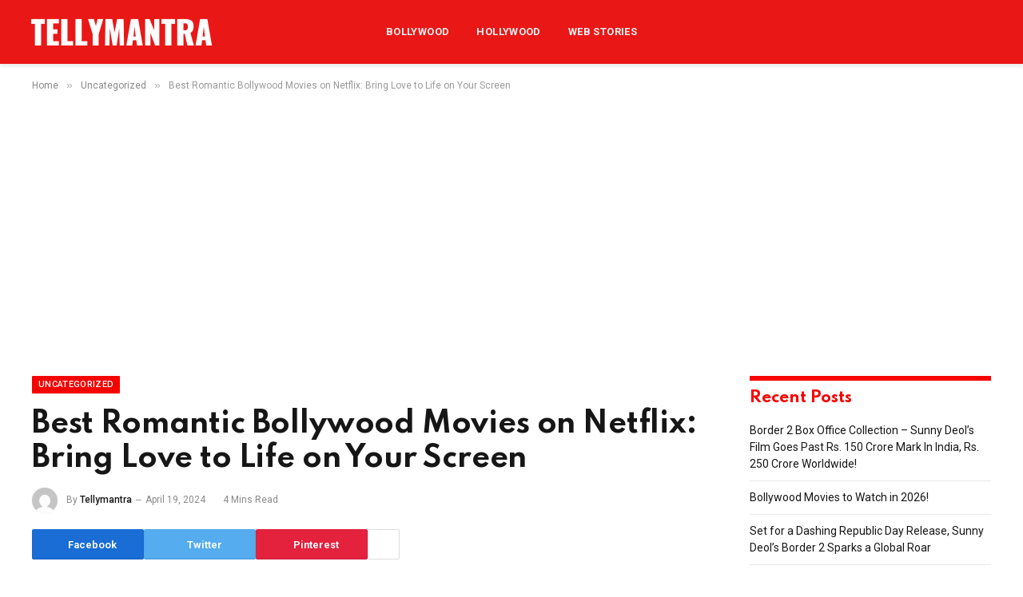

--- FILE ---
content_type: text/html; charset=UTF-8
request_url: https://www.tellymantra.com/best-romantic-bollywood-movies-on-netflix/
body_size: 22315
content:

<!DOCTYPE html>
<html lang="en-US" prefix="og: https://ogp.me/ns#" class="s-light site-s-light">

<head>

	<meta charset="UTF-8" />
	<meta name="viewport" content="width=device-width, initial-scale=1" />
	
<!-- Search Engine Optimization by Rank Math - https://rankmath.com/ -->
<title>Best Romantic Bollywood Movies on Netflix: Fall in Love on Netflix</title><link rel="preload" as="image" imagesrcset="https://www.tellymantra.com/wp-content/uploads/2024/04/best-romanctic-movie-on-netflix-1024x640.webp 1024w, https://www.tellymantra.com/wp-content/uploads/2024/04/best-romanctic-movie-on-netflix-150x94.webp 150w, https://www.tellymantra.com/wp-content/uploads/2024/04/best-romanctic-movie-on-netflix-450x281.webp 450w, https://www.tellymantra.com/wp-content/uploads/2024/04/best-romanctic-movie-on-netflix-1200x750.webp 1200w, https://www.tellymantra.com/wp-content/uploads/2024/04/best-romanctic-movie-on-netflix-768x480.webp 768w, https://www.tellymantra.com/wp-content/uploads/2024/04/best-romanctic-movie-on-netflix-300x188.webp 300w, https://www.tellymantra.com/wp-content/uploads/2024/04/best-romanctic-movie-on-netflix-696x435.webp 696w, https://www.tellymantra.com/wp-content/uploads/2024/04/best-romanctic-movie-on-netflix-1068x668.webp 1068w, https://www.tellymantra.com/wp-content/uploads/2024/04/best-romanctic-movie-on-netflix.webp 1280w" imagesizes="(max-width: 788px) 100vw, 788px" /><link rel="preload" as="font" href="https://www.tellymantra.com/wp-content/themes/smart-mag/css/icons/fonts/ts-icons.woff2?v3.2" type="font/woff2" crossorigin="anonymous" />
<meta name="description" content="Enjoy a romantic getaway with this carefully chosen selection of the best romantic Bollywood movies on Netflix. These films, which range from classics to contemporary love tales, are sure to warm your heart and spirit."/>
<meta name="robots" content="follow, index, max-snippet:-1, max-video-preview:-1, max-image-preview:large"/>
<link rel="canonical" href="https://www.tellymantra.com/best-romantic-bollywood-movies-on-netflix/" />
<meta property="og:locale" content="en_US" />
<meta property="og:type" content="article" />
<meta property="og:title" content="Best Romantic Bollywood Movies on Netflix: Fall in Love on Netflix" />
<meta property="og:description" content="Enjoy a romantic getaway with this carefully chosen selection of the best romantic Bollywood movies on Netflix. These films, which range from classics to contemporary love tales, are sure to warm your heart and spirit." />
<meta property="og:url" content="https://www.tellymantra.com/best-romantic-bollywood-movies-on-netflix/" />
<meta property="og:site_name" content="TellyMantra" />
<meta property="article:section" content="Uncategorized" />
<meta property="og:updated_time" content="2025-11-22T16:03:13+00:00" />
<meta property="og:image" content="https://www.tellymantra.com/wp-content/uploads/2024/04/best-romanctic-movie-on-netflix.webp" />
<meta property="og:image:secure_url" content="https://www.tellymantra.com/wp-content/uploads/2024/04/best-romanctic-movie-on-netflix.webp" />
<meta property="og:image:width" content="1280" />
<meta property="og:image:height" content="800" />
<meta property="og:image:alt" content="Best Romantic Bollywood movies on Netflix" />
<meta property="og:image:type" content="image/webp" />
<meta property="article:published_time" content="2024-04-19T13:54:40+00:00" />
<meta property="article:modified_time" content="2025-11-22T16:03:13+00:00" />
<meta name="twitter:card" content="summary_large_image" />
<meta name="twitter:title" content="Best Romantic Bollywood Movies on Netflix: Fall in Love on Netflix" />
<meta name="twitter:description" content="Enjoy a romantic getaway with this carefully chosen selection of the best romantic Bollywood movies on Netflix. These films, which range from classics to contemporary love tales, are sure to warm your heart and spirit." />
<meta name="twitter:image" content="https://www.tellymantra.com/wp-content/uploads/2024/04/best-romanctic-movie-on-netflix.webp" />
<meta name="twitter:label1" content="Written by" />
<meta name="twitter:data1" content="Tellymantra" />
<meta name="twitter:label2" content="Time to read" />
<meta name="twitter:data2" content="3 minutes" />
<!-- /Rank Math WordPress SEO plugin -->

<link rel='dns-prefetch' href='//www.googletagmanager.com' />
<link rel='dns-prefetch' href='//fonts.googleapis.com' />
<link rel='dns-prefetch' href='//pagead2.googlesyndication.com' />
<link rel="alternate" type="application/rss+xml" title="TellyMantra &raquo; Feed" href="https://www.tellymantra.com/feed/" />
<link rel="alternate" type="application/rss+xml" title="TellyMantra &raquo; Comments Feed" href="https://www.tellymantra.com/comments/feed/" />
<link rel="alternate" title="oEmbed (JSON)" type="application/json+oembed" href="https://www.tellymantra.com/wp-json/oembed/1.0/embed?url=https%3A%2F%2Fwww.tellymantra.com%2Fbest-romantic-bollywood-movies-on-netflix%2F" />
<link rel="alternate" title="oEmbed (XML)" type="text/xml+oembed" href="https://www.tellymantra.com/wp-json/oembed/1.0/embed?url=https%3A%2F%2Fwww.tellymantra.com%2Fbest-romantic-bollywood-movies-on-netflix%2F&#038;format=xml" />
<link rel="alternate" type="application/rss+xml" title="TellyMantra &raquo; Stories Feed" href="https://www.tellymantra.com/web-stories/feed/"><style id='wp-img-auto-sizes-contain-inline-css' type='text/css'>
img:is([sizes=auto i],[sizes^="auto," i]){contain-intrinsic-size:3000px 1500px}
/*# sourceURL=wp-img-auto-sizes-contain-inline-css */
</style>
<style id='wp-emoji-styles-inline-css' type='text/css'>

	img.wp-smiley, img.emoji {
		display: inline !important;
		border: none !important;
		box-shadow: none !important;
		height: 1em !important;
		width: 1em !important;
		margin: 0 0.07em !important;
		vertical-align: -0.1em !important;
		background: none !important;
		padding: 0 !important;
	}
/*# sourceURL=wp-emoji-styles-inline-css */
</style>
<link rel='stylesheet' id='wp-block-library-css' href='https://www.tellymantra.com/wp-includes/css/dist/block-library/style.min.css?ver=6.9' type='text/css' media='all' />
<style id='wp-block-heading-inline-css' type='text/css'>
h1:where(.wp-block-heading).has-background,h2:where(.wp-block-heading).has-background,h3:where(.wp-block-heading).has-background,h4:where(.wp-block-heading).has-background,h5:where(.wp-block-heading).has-background,h6:where(.wp-block-heading).has-background{padding:1.25em 2.375em}h1.has-text-align-left[style*=writing-mode]:where([style*=vertical-lr]),h1.has-text-align-right[style*=writing-mode]:where([style*=vertical-rl]),h2.has-text-align-left[style*=writing-mode]:where([style*=vertical-lr]),h2.has-text-align-right[style*=writing-mode]:where([style*=vertical-rl]),h3.has-text-align-left[style*=writing-mode]:where([style*=vertical-lr]),h3.has-text-align-right[style*=writing-mode]:where([style*=vertical-rl]),h4.has-text-align-left[style*=writing-mode]:where([style*=vertical-lr]),h4.has-text-align-right[style*=writing-mode]:where([style*=vertical-rl]),h5.has-text-align-left[style*=writing-mode]:where([style*=vertical-lr]),h5.has-text-align-right[style*=writing-mode]:where([style*=vertical-rl]),h6.has-text-align-left[style*=writing-mode]:where([style*=vertical-lr]),h6.has-text-align-right[style*=writing-mode]:where([style*=vertical-rl]){rotate:180deg}
/*# sourceURL=https://www.tellymantra.com/wp-includes/blocks/heading/style.min.css */
</style>
<style id='wp-block-image-inline-css' type='text/css'>
.wp-block-image>a,.wp-block-image>figure>a{display:inline-block}.wp-block-image img{box-sizing:border-box;height:auto;max-width:100%;vertical-align:bottom}@media not (prefers-reduced-motion){.wp-block-image img.hide{visibility:hidden}.wp-block-image img.show{animation:show-content-image .4s}}.wp-block-image[style*=border-radius] img,.wp-block-image[style*=border-radius]>a{border-radius:inherit}.wp-block-image.has-custom-border img{box-sizing:border-box}.wp-block-image.aligncenter{text-align:center}.wp-block-image.alignfull>a,.wp-block-image.alignwide>a{width:100%}.wp-block-image.alignfull img,.wp-block-image.alignwide img{height:auto;width:100%}.wp-block-image .aligncenter,.wp-block-image .alignleft,.wp-block-image .alignright,.wp-block-image.aligncenter,.wp-block-image.alignleft,.wp-block-image.alignright{display:table}.wp-block-image .aligncenter>figcaption,.wp-block-image .alignleft>figcaption,.wp-block-image .alignright>figcaption,.wp-block-image.aligncenter>figcaption,.wp-block-image.alignleft>figcaption,.wp-block-image.alignright>figcaption{caption-side:bottom;display:table-caption}.wp-block-image .alignleft{float:left;margin:.5em 1em .5em 0}.wp-block-image .alignright{float:right;margin:.5em 0 .5em 1em}.wp-block-image .aligncenter{margin-left:auto;margin-right:auto}.wp-block-image :where(figcaption){margin-bottom:1em;margin-top:.5em}.wp-block-image.is-style-circle-mask img{border-radius:9999px}@supports ((-webkit-mask-image:none) or (mask-image:none)) or (-webkit-mask-image:none){.wp-block-image.is-style-circle-mask img{border-radius:0;-webkit-mask-image:url('data:image/svg+xml;utf8,<svg viewBox="0 0 100 100" xmlns="http://www.w3.org/2000/svg"><circle cx="50" cy="50" r="50"/></svg>');mask-image:url('data:image/svg+xml;utf8,<svg viewBox="0 0 100 100" xmlns="http://www.w3.org/2000/svg"><circle cx="50" cy="50" r="50"/></svg>');mask-mode:alpha;-webkit-mask-position:center;mask-position:center;-webkit-mask-repeat:no-repeat;mask-repeat:no-repeat;-webkit-mask-size:contain;mask-size:contain}}:root :where(.wp-block-image.is-style-rounded img,.wp-block-image .is-style-rounded img){border-radius:9999px}.wp-block-image figure{margin:0}.wp-lightbox-container{display:flex;flex-direction:column;position:relative}.wp-lightbox-container img{cursor:zoom-in}.wp-lightbox-container img:hover+button{opacity:1}.wp-lightbox-container button{align-items:center;backdrop-filter:blur(16px) saturate(180%);background-color:#5a5a5a40;border:none;border-radius:4px;cursor:zoom-in;display:flex;height:20px;justify-content:center;opacity:0;padding:0;position:absolute;right:16px;text-align:center;top:16px;width:20px;z-index:100}@media not (prefers-reduced-motion){.wp-lightbox-container button{transition:opacity .2s ease}}.wp-lightbox-container button:focus-visible{outline:3px auto #5a5a5a40;outline:3px auto -webkit-focus-ring-color;outline-offset:3px}.wp-lightbox-container button:hover{cursor:pointer;opacity:1}.wp-lightbox-container button:focus{opacity:1}.wp-lightbox-container button:focus,.wp-lightbox-container button:hover,.wp-lightbox-container button:not(:hover):not(:active):not(.has-background){background-color:#5a5a5a40;border:none}.wp-lightbox-overlay{box-sizing:border-box;cursor:zoom-out;height:100vh;left:0;overflow:hidden;position:fixed;top:0;visibility:hidden;width:100%;z-index:100000}.wp-lightbox-overlay .close-button{align-items:center;cursor:pointer;display:flex;justify-content:center;min-height:40px;min-width:40px;padding:0;position:absolute;right:calc(env(safe-area-inset-right) + 16px);top:calc(env(safe-area-inset-top) + 16px);z-index:5000000}.wp-lightbox-overlay .close-button:focus,.wp-lightbox-overlay .close-button:hover,.wp-lightbox-overlay .close-button:not(:hover):not(:active):not(.has-background){background:none;border:none}.wp-lightbox-overlay .lightbox-image-container{height:var(--wp--lightbox-container-height);left:50%;overflow:hidden;position:absolute;top:50%;transform:translate(-50%,-50%);transform-origin:top left;width:var(--wp--lightbox-container-width);z-index:9999999999}.wp-lightbox-overlay .wp-block-image{align-items:center;box-sizing:border-box;display:flex;height:100%;justify-content:center;margin:0;position:relative;transform-origin:0 0;width:100%;z-index:3000000}.wp-lightbox-overlay .wp-block-image img{height:var(--wp--lightbox-image-height);min-height:var(--wp--lightbox-image-height);min-width:var(--wp--lightbox-image-width);width:var(--wp--lightbox-image-width)}.wp-lightbox-overlay .wp-block-image figcaption{display:none}.wp-lightbox-overlay button{background:none;border:none}.wp-lightbox-overlay .scrim{background-color:#fff;height:100%;opacity:.9;position:absolute;width:100%;z-index:2000000}.wp-lightbox-overlay.active{visibility:visible}@media not (prefers-reduced-motion){.wp-lightbox-overlay.active{animation:turn-on-visibility .25s both}.wp-lightbox-overlay.active img{animation:turn-on-visibility .35s both}.wp-lightbox-overlay.show-closing-animation:not(.active){animation:turn-off-visibility .35s both}.wp-lightbox-overlay.show-closing-animation:not(.active) img{animation:turn-off-visibility .25s both}.wp-lightbox-overlay.zoom.active{animation:none;opacity:1;visibility:visible}.wp-lightbox-overlay.zoom.active .lightbox-image-container{animation:lightbox-zoom-in .4s}.wp-lightbox-overlay.zoom.active .lightbox-image-container img{animation:none}.wp-lightbox-overlay.zoom.active .scrim{animation:turn-on-visibility .4s forwards}.wp-lightbox-overlay.zoom.show-closing-animation:not(.active){animation:none}.wp-lightbox-overlay.zoom.show-closing-animation:not(.active) .lightbox-image-container{animation:lightbox-zoom-out .4s}.wp-lightbox-overlay.zoom.show-closing-animation:not(.active) .lightbox-image-container img{animation:none}.wp-lightbox-overlay.zoom.show-closing-animation:not(.active) .scrim{animation:turn-off-visibility .4s forwards}}@keyframes show-content-image{0%{visibility:hidden}99%{visibility:hidden}to{visibility:visible}}@keyframes turn-on-visibility{0%{opacity:0}to{opacity:1}}@keyframes turn-off-visibility{0%{opacity:1;visibility:visible}99%{opacity:0;visibility:visible}to{opacity:0;visibility:hidden}}@keyframes lightbox-zoom-in{0%{transform:translate(calc((-100vw + var(--wp--lightbox-scrollbar-width))/2 + var(--wp--lightbox-initial-left-position)),calc(-50vh + var(--wp--lightbox-initial-top-position))) scale(var(--wp--lightbox-scale))}to{transform:translate(-50%,-50%) scale(1)}}@keyframes lightbox-zoom-out{0%{transform:translate(-50%,-50%) scale(1);visibility:visible}99%{visibility:visible}to{transform:translate(calc((-100vw + var(--wp--lightbox-scrollbar-width))/2 + var(--wp--lightbox-initial-left-position)),calc(-50vh + var(--wp--lightbox-initial-top-position))) scale(var(--wp--lightbox-scale));visibility:hidden}}
/*# sourceURL=https://www.tellymantra.com/wp-includes/blocks/image/style.min.css */
</style>
<style id='wp-block-paragraph-inline-css' type='text/css'>
.is-small-text{font-size:.875em}.is-regular-text{font-size:1em}.is-large-text{font-size:2.25em}.is-larger-text{font-size:3em}.has-drop-cap:not(:focus):first-letter{float:left;font-size:8.4em;font-style:normal;font-weight:100;line-height:.68;margin:.05em .1em 0 0;text-transform:uppercase}body.rtl .has-drop-cap:not(:focus):first-letter{float:none;margin-left:.1em}p.has-drop-cap.has-background{overflow:hidden}:root :where(p.has-background){padding:1.25em 2.375em}:where(p.has-text-color:not(.has-link-color)) a{color:inherit}p.has-text-align-left[style*="writing-mode:vertical-lr"],p.has-text-align-right[style*="writing-mode:vertical-rl"]{rotate:180deg}
/*# sourceURL=https://www.tellymantra.com/wp-includes/blocks/paragraph/style.min.css */
</style>
<style id='wp-block-table-inline-css' type='text/css'>
.wp-block-table{overflow-x:auto}.wp-block-table table{border-collapse:collapse;width:100%}.wp-block-table thead{border-bottom:3px solid}.wp-block-table tfoot{border-top:3px solid}.wp-block-table td,.wp-block-table th{border:1px solid;padding:.5em}.wp-block-table .has-fixed-layout{table-layout:fixed;width:100%}.wp-block-table .has-fixed-layout td,.wp-block-table .has-fixed-layout th{word-break:break-word}.wp-block-table.aligncenter,.wp-block-table.alignleft,.wp-block-table.alignright{display:table;width:auto}.wp-block-table.aligncenter td,.wp-block-table.aligncenter th,.wp-block-table.alignleft td,.wp-block-table.alignleft th,.wp-block-table.alignright td,.wp-block-table.alignright th{word-break:break-word}.wp-block-table .has-subtle-light-gray-background-color{background-color:#f3f4f5}.wp-block-table .has-subtle-pale-green-background-color{background-color:#e9fbe5}.wp-block-table .has-subtle-pale-blue-background-color{background-color:#e7f5fe}.wp-block-table .has-subtle-pale-pink-background-color{background-color:#fcf0ef}.wp-block-table.is-style-stripes{background-color:initial;border-collapse:inherit;border-spacing:0}.wp-block-table.is-style-stripes tbody tr:nth-child(odd){background-color:#f0f0f0}.wp-block-table.is-style-stripes.has-subtle-light-gray-background-color tbody tr:nth-child(odd){background-color:#f3f4f5}.wp-block-table.is-style-stripes.has-subtle-pale-green-background-color tbody tr:nth-child(odd){background-color:#e9fbe5}.wp-block-table.is-style-stripes.has-subtle-pale-blue-background-color tbody tr:nth-child(odd){background-color:#e7f5fe}.wp-block-table.is-style-stripes.has-subtle-pale-pink-background-color tbody tr:nth-child(odd){background-color:#fcf0ef}.wp-block-table.is-style-stripes td,.wp-block-table.is-style-stripes th{border-color:#0000}.wp-block-table.is-style-stripes{border-bottom:1px solid #f0f0f0}.wp-block-table .has-border-color td,.wp-block-table .has-border-color th,.wp-block-table .has-border-color tr,.wp-block-table .has-border-color>*{border-color:inherit}.wp-block-table table[style*=border-top-color] tr:first-child,.wp-block-table table[style*=border-top-color] tr:first-child td,.wp-block-table table[style*=border-top-color] tr:first-child th,.wp-block-table table[style*=border-top-color]>*,.wp-block-table table[style*=border-top-color]>* td,.wp-block-table table[style*=border-top-color]>* th{border-top-color:inherit}.wp-block-table table[style*=border-top-color] tr:not(:first-child){border-top-color:initial}.wp-block-table table[style*=border-right-color] td:last-child,.wp-block-table table[style*=border-right-color] th,.wp-block-table table[style*=border-right-color] tr,.wp-block-table table[style*=border-right-color]>*{border-right-color:inherit}.wp-block-table table[style*=border-bottom-color] tr:last-child,.wp-block-table table[style*=border-bottom-color] tr:last-child td,.wp-block-table table[style*=border-bottom-color] tr:last-child th,.wp-block-table table[style*=border-bottom-color]>*,.wp-block-table table[style*=border-bottom-color]>* td,.wp-block-table table[style*=border-bottom-color]>* th{border-bottom-color:inherit}.wp-block-table table[style*=border-bottom-color] tr:not(:last-child){border-bottom-color:initial}.wp-block-table table[style*=border-left-color] td:first-child,.wp-block-table table[style*=border-left-color] th,.wp-block-table table[style*=border-left-color] tr,.wp-block-table table[style*=border-left-color]>*{border-left-color:inherit}.wp-block-table table[style*=border-style] td,.wp-block-table table[style*=border-style] th,.wp-block-table table[style*=border-style] tr,.wp-block-table table[style*=border-style]>*{border-style:inherit}.wp-block-table table[style*=border-width] td,.wp-block-table table[style*=border-width] th,.wp-block-table table[style*=border-width] tr,.wp-block-table table[style*=border-width]>*{border-style:inherit;border-width:inherit}
/*# sourceURL=https://www.tellymantra.com/wp-includes/blocks/table/style.min.css */
</style>
<style id='global-styles-inline-css' type='text/css'>
:root{--wp--preset--aspect-ratio--square: 1;--wp--preset--aspect-ratio--4-3: 4/3;--wp--preset--aspect-ratio--3-4: 3/4;--wp--preset--aspect-ratio--3-2: 3/2;--wp--preset--aspect-ratio--2-3: 2/3;--wp--preset--aspect-ratio--16-9: 16/9;--wp--preset--aspect-ratio--9-16: 9/16;--wp--preset--color--black: #000000;--wp--preset--color--cyan-bluish-gray: #abb8c3;--wp--preset--color--white: #ffffff;--wp--preset--color--pale-pink: #f78da7;--wp--preset--color--vivid-red: #cf2e2e;--wp--preset--color--luminous-vivid-orange: #ff6900;--wp--preset--color--luminous-vivid-amber: #fcb900;--wp--preset--color--light-green-cyan: #7bdcb5;--wp--preset--color--vivid-green-cyan: #00d084;--wp--preset--color--pale-cyan-blue: #8ed1fc;--wp--preset--color--vivid-cyan-blue: #0693e3;--wp--preset--color--vivid-purple: #9b51e0;--wp--preset--gradient--vivid-cyan-blue-to-vivid-purple: linear-gradient(135deg,rgb(6,147,227) 0%,rgb(155,81,224) 100%);--wp--preset--gradient--light-green-cyan-to-vivid-green-cyan: linear-gradient(135deg,rgb(122,220,180) 0%,rgb(0,208,130) 100%);--wp--preset--gradient--luminous-vivid-amber-to-luminous-vivid-orange: linear-gradient(135deg,rgb(252,185,0) 0%,rgb(255,105,0) 100%);--wp--preset--gradient--luminous-vivid-orange-to-vivid-red: linear-gradient(135deg,rgb(255,105,0) 0%,rgb(207,46,46) 100%);--wp--preset--gradient--very-light-gray-to-cyan-bluish-gray: linear-gradient(135deg,rgb(238,238,238) 0%,rgb(169,184,195) 100%);--wp--preset--gradient--cool-to-warm-spectrum: linear-gradient(135deg,rgb(74,234,220) 0%,rgb(151,120,209) 20%,rgb(207,42,186) 40%,rgb(238,44,130) 60%,rgb(251,105,98) 80%,rgb(254,248,76) 100%);--wp--preset--gradient--blush-light-purple: linear-gradient(135deg,rgb(255,206,236) 0%,rgb(152,150,240) 100%);--wp--preset--gradient--blush-bordeaux: linear-gradient(135deg,rgb(254,205,165) 0%,rgb(254,45,45) 50%,rgb(107,0,62) 100%);--wp--preset--gradient--luminous-dusk: linear-gradient(135deg,rgb(255,203,112) 0%,rgb(199,81,192) 50%,rgb(65,88,208) 100%);--wp--preset--gradient--pale-ocean: linear-gradient(135deg,rgb(255,245,203) 0%,rgb(182,227,212) 50%,rgb(51,167,181) 100%);--wp--preset--gradient--electric-grass: linear-gradient(135deg,rgb(202,248,128) 0%,rgb(113,206,126) 100%);--wp--preset--gradient--midnight: linear-gradient(135deg,rgb(2,3,129) 0%,rgb(40,116,252) 100%);--wp--preset--font-size--small: 13px;--wp--preset--font-size--medium: 20px;--wp--preset--font-size--large: 36px;--wp--preset--font-size--x-large: 42px;--wp--preset--spacing--20: 0.44rem;--wp--preset--spacing--30: 0.67rem;--wp--preset--spacing--40: 1rem;--wp--preset--spacing--50: 1.5rem;--wp--preset--spacing--60: 2.25rem;--wp--preset--spacing--70: 3.38rem;--wp--preset--spacing--80: 5.06rem;--wp--preset--shadow--natural: 6px 6px 9px rgba(0, 0, 0, 0.2);--wp--preset--shadow--deep: 12px 12px 50px rgba(0, 0, 0, 0.4);--wp--preset--shadow--sharp: 6px 6px 0px rgba(0, 0, 0, 0.2);--wp--preset--shadow--outlined: 6px 6px 0px -3px rgb(255, 255, 255), 6px 6px rgb(0, 0, 0);--wp--preset--shadow--crisp: 6px 6px 0px rgb(0, 0, 0);}:where(.is-layout-flex){gap: 0.5em;}:where(.is-layout-grid){gap: 0.5em;}body .is-layout-flex{display: flex;}.is-layout-flex{flex-wrap: wrap;align-items: center;}.is-layout-flex > :is(*, div){margin: 0;}body .is-layout-grid{display: grid;}.is-layout-grid > :is(*, div){margin: 0;}:where(.wp-block-columns.is-layout-flex){gap: 2em;}:where(.wp-block-columns.is-layout-grid){gap: 2em;}:where(.wp-block-post-template.is-layout-flex){gap: 1.25em;}:where(.wp-block-post-template.is-layout-grid){gap: 1.25em;}.has-black-color{color: var(--wp--preset--color--black) !important;}.has-cyan-bluish-gray-color{color: var(--wp--preset--color--cyan-bluish-gray) !important;}.has-white-color{color: var(--wp--preset--color--white) !important;}.has-pale-pink-color{color: var(--wp--preset--color--pale-pink) !important;}.has-vivid-red-color{color: var(--wp--preset--color--vivid-red) !important;}.has-luminous-vivid-orange-color{color: var(--wp--preset--color--luminous-vivid-orange) !important;}.has-luminous-vivid-amber-color{color: var(--wp--preset--color--luminous-vivid-amber) !important;}.has-light-green-cyan-color{color: var(--wp--preset--color--light-green-cyan) !important;}.has-vivid-green-cyan-color{color: var(--wp--preset--color--vivid-green-cyan) !important;}.has-pale-cyan-blue-color{color: var(--wp--preset--color--pale-cyan-blue) !important;}.has-vivid-cyan-blue-color{color: var(--wp--preset--color--vivid-cyan-blue) !important;}.has-vivid-purple-color{color: var(--wp--preset--color--vivid-purple) !important;}.has-black-background-color{background-color: var(--wp--preset--color--black) !important;}.has-cyan-bluish-gray-background-color{background-color: var(--wp--preset--color--cyan-bluish-gray) !important;}.has-white-background-color{background-color: var(--wp--preset--color--white) !important;}.has-pale-pink-background-color{background-color: var(--wp--preset--color--pale-pink) !important;}.has-vivid-red-background-color{background-color: var(--wp--preset--color--vivid-red) !important;}.has-luminous-vivid-orange-background-color{background-color: var(--wp--preset--color--luminous-vivid-orange) !important;}.has-luminous-vivid-amber-background-color{background-color: var(--wp--preset--color--luminous-vivid-amber) !important;}.has-light-green-cyan-background-color{background-color: var(--wp--preset--color--light-green-cyan) !important;}.has-vivid-green-cyan-background-color{background-color: var(--wp--preset--color--vivid-green-cyan) !important;}.has-pale-cyan-blue-background-color{background-color: var(--wp--preset--color--pale-cyan-blue) !important;}.has-vivid-cyan-blue-background-color{background-color: var(--wp--preset--color--vivid-cyan-blue) !important;}.has-vivid-purple-background-color{background-color: var(--wp--preset--color--vivid-purple) !important;}.has-black-border-color{border-color: var(--wp--preset--color--black) !important;}.has-cyan-bluish-gray-border-color{border-color: var(--wp--preset--color--cyan-bluish-gray) !important;}.has-white-border-color{border-color: var(--wp--preset--color--white) !important;}.has-pale-pink-border-color{border-color: var(--wp--preset--color--pale-pink) !important;}.has-vivid-red-border-color{border-color: var(--wp--preset--color--vivid-red) !important;}.has-luminous-vivid-orange-border-color{border-color: var(--wp--preset--color--luminous-vivid-orange) !important;}.has-luminous-vivid-amber-border-color{border-color: var(--wp--preset--color--luminous-vivid-amber) !important;}.has-light-green-cyan-border-color{border-color: var(--wp--preset--color--light-green-cyan) !important;}.has-vivid-green-cyan-border-color{border-color: var(--wp--preset--color--vivid-green-cyan) !important;}.has-pale-cyan-blue-border-color{border-color: var(--wp--preset--color--pale-cyan-blue) !important;}.has-vivid-cyan-blue-border-color{border-color: var(--wp--preset--color--vivid-cyan-blue) !important;}.has-vivid-purple-border-color{border-color: var(--wp--preset--color--vivid-purple) !important;}.has-vivid-cyan-blue-to-vivid-purple-gradient-background{background: var(--wp--preset--gradient--vivid-cyan-blue-to-vivid-purple) !important;}.has-light-green-cyan-to-vivid-green-cyan-gradient-background{background: var(--wp--preset--gradient--light-green-cyan-to-vivid-green-cyan) !important;}.has-luminous-vivid-amber-to-luminous-vivid-orange-gradient-background{background: var(--wp--preset--gradient--luminous-vivid-amber-to-luminous-vivid-orange) !important;}.has-luminous-vivid-orange-to-vivid-red-gradient-background{background: var(--wp--preset--gradient--luminous-vivid-orange-to-vivid-red) !important;}.has-very-light-gray-to-cyan-bluish-gray-gradient-background{background: var(--wp--preset--gradient--very-light-gray-to-cyan-bluish-gray) !important;}.has-cool-to-warm-spectrum-gradient-background{background: var(--wp--preset--gradient--cool-to-warm-spectrum) !important;}.has-blush-light-purple-gradient-background{background: var(--wp--preset--gradient--blush-light-purple) !important;}.has-blush-bordeaux-gradient-background{background: var(--wp--preset--gradient--blush-bordeaux) !important;}.has-luminous-dusk-gradient-background{background: var(--wp--preset--gradient--luminous-dusk) !important;}.has-pale-ocean-gradient-background{background: var(--wp--preset--gradient--pale-ocean) !important;}.has-electric-grass-gradient-background{background: var(--wp--preset--gradient--electric-grass) !important;}.has-midnight-gradient-background{background: var(--wp--preset--gradient--midnight) !important;}.has-small-font-size{font-size: var(--wp--preset--font-size--small) !important;}.has-medium-font-size{font-size: var(--wp--preset--font-size--medium) !important;}.has-large-font-size{font-size: var(--wp--preset--font-size--large) !important;}.has-x-large-font-size{font-size: var(--wp--preset--font-size--x-large) !important;}
/*# sourceURL=global-styles-inline-css */
</style>

<style id='classic-theme-styles-inline-css' type='text/css'>
/*! This file is auto-generated */
.wp-block-button__link{color:#fff;background-color:#32373c;border-radius:9999px;box-shadow:none;text-decoration:none;padding:calc(.667em + 2px) calc(1.333em + 2px);font-size:1.125em}.wp-block-file__button{background:#32373c;color:#fff;text-decoration:none}
/*# sourceURL=/wp-includes/css/classic-themes.min.css */
</style>
<link rel='stylesheet' id='ez-toc-css' href='https://www.tellymantra.com/wp-content/plugins/easy-table-of-contents/assets/css/screen.min.css?ver=2.0.80' type='text/css' media='all' />
<style id='ez-toc-inline-css' type='text/css'>
div#ez-toc-container .ez-toc-title {font-size: 120%;}div#ez-toc-container .ez-toc-title {font-weight: 500;}div#ez-toc-container ul li , div#ez-toc-container ul li a {font-size: 95%;}div#ez-toc-container ul li , div#ez-toc-container ul li a {font-weight: 500;}div#ez-toc-container nav ul ul li {font-size: 90%;}.ez-toc-box-title {font-weight: bold; margin-bottom: 10px; text-align: center; text-transform: uppercase; letter-spacing: 1px; color: #666; padding-bottom: 5px;position:absolute;top:-4%;left:5%;background-color: inherit;transition: top 0.3s ease;}.ez-toc-box-title.toc-closed {top:-25%;}
.ez-toc-container-direction {direction: ltr;}.ez-toc-counter ul {direction: ltr;counter-reset: item ;}.ez-toc-counter nav ul li a::before {content: counter(item, disclosure-closed) '  ';margin-right: .2em; counter-increment: item;flex-grow: 0;flex-shrink: 0;float: left; min-width: 15px;width: auto;}.ez-toc-widget-direction {direction: ltr;}.ez-toc-widget-container ul {direction: ltr;counter-reset: item ;}.ez-toc-widget-container nav ul li a::before {content: counter(item, disclosure-closed) '  ';margin-right: .2em; counter-increment: item;flex-grow: 0;flex-shrink: 0;float: left; min-width: 15px;width: auto;}
/*# sourceURL=ez-toc-inline-css */
</style>
<link rel='stylesheet' id='smartmag-core-css' href='https://www.tellymantra.com/wp-content/themes/smart-mag/style.css?ver=10.3.0' type='text/css' media='all' />
<style id='smartmag-core-inline-css' type='text/css'>
:root { --c-main: #f70202;
--c-main-rgb: 247,2,2;
--text-font: "Roboto", system-ui, -apple-system, "Segoe UI", Arial, sans-serif;
--body-font: "Roboto", system-ui, -apple-system, "Segoe UI", Arial, sans-serif;
--title-font: "Spartan", system-ui, -apple-system, "Segoe UI", Arial, sans-serif;
--h-font: "Spartan", system-ui, -apple-system, "Segoe UI", Arial, sans-serif;
--sidebar-width: 29%;
--c-excerpts: #686868;
--excerpt-size: 14px; }
.smart-head-main { --c-shadow: #eaeaea; }
.smart-head-main .smart-head-mid { --head-h: 80px; background-color: #ea1717; }
.navigation-main .menu > li > a { font-size: 13px; font-weight: bold; text-transform: uppercase; letter-spacing: 0.03em; }
.mega-menu .post-title a:hover { color: var(--c-nav-drop-hov); }
.s-dark .navigation-main { --c-nav-hov: #ff9191; }
.s-dark .navigation { --c-nav-drop-bg: #982f5b; }
.smart-head-mobile .smart-head-mid { background-color: #ea1717; }
.s-dark .off-canvas, .off-canvas.s-dark { background-color: #140010; }
.s-dark .smart-head-main .spc-social,
.smart-head-main .s-dark .spc-social { --c-spc-social: rgba(255,255,255,0.9); --c-spc-social-hov: #ffffff; }
.smart-head-main .spc-social { --spc-social-fs: 17px; }
.s-dark .smart-head-main .search-icon:hover,
.smart-head-main .s-dark .search-icon:hover { color: #fff; }
.s-dark .upper-footer { background-color: #140010; }
.s-dark .lower-footer { background-color: #140010; }
.post-meta .text-in, .post-meta .post-cat > a { font-size: 11px; }
.post-meta .post-cat > a { font-weight: 600; }
.block-head-f { --space-below: 7px; --line-weight: 6px; --c-line: var(--c-main); --c-border: #ffffff; }
.block-head-f .heading { color: var(--c-main); }
.load-button { padding-top: 14px; padding-bottom: 14px; padding-left: 14px; padding-right: 14px; width: 300px; border-radius: 50px; }
.loop-grid-base .post-title { font-size: 16px; font-weight: bold; line-height: 1.4; letter-spacing: -0.03em; }
.loop-list .post-title { font-size: 20px; font-weight: bold; line-height: 1.5; letter-spacing: -0.03em; }
.loop-small .post-title { font-size: 14px; font-weight: 600; letter-spacing: -0.03em; }
@media (min-width: 941px) and (max-width: 1200px) { .navigation-main .menu > li > a { font-size: calc(10px + (13px - 10px) * .7); } }


/*# sourceURL=smartmag-core-inline-css */
</style>
<link rel='stylesheet' id='smartmag-magnific-popup-css' href='https://www.tellymantra.com/wp-content/themes/smart-mag/css/lightbox.css?ver=10.3.0' type='text/css' media='all' />
<link rel='stylesheet' id='smartmag-icons-css' href='https://www.tellymantra.com/wp-content/themes/smart-mag/css/icons/icons.css?ver=10.3.0' type='text/css' media='all' />
<link rel='stylesheet' id='smartmag-gfonts-custom-css' href='https://fonts.googleapis.com/css?family=Roboto%3A400%2C500%2C600%2C700%7CSpartan%3A400%2C500%2C600%2C700&#038;display=swap' type='text/css' media='all' />
<link rel='stylesheet' id='ekit-widget-styles-css' href='https://www.tellymantra.com/wp-content/plugins/elementskit-lite/widgets/init/assets/css/widget-styles.css?ver=3.7.3' type='text/css' media='all' />
<link rel='stylesheet' id='ekit-widget-styles-pro-css' href='https://www.tellymantra.com/wp-content/plugins/elementskit/widgets/init/assets/css/widget-styles-pro.css?ver=4.1.1' type='text/css' media='all' />
<link rel='stylesheet' id='ekit-responsive-css' href='https://www.tellymantra.com/wp-content/plugins/elementskit-lite/widgets/init/assets/css/responsive.css?ver=3.7.3' type='text/css' media='all' />
<script type="text/javascript" id="smartmag-lazy-inline-js-after">
/* <![CDATA[ */
/**
 * @copyright ThemeSphere
 * @preserve
 */
var BunyadLazy={};BunyadLazy.load=function(){function a(e,n){var t={};e.dataset.bgset&&e.dataset.sizes?(t.sizes=e.dataset.sizes,t.srcset=e.dataset.bgset):t.src=e.dataset.bgsrc,function(t){var a=t.dataset.ratio;if(0<a){const e=t.parentElement;if(e.classList.contains("media-ratio")){const n=e.style;n.getPropertyValue("--a-ratio")||(n.paddingBottom=100/a+"%")}}}(e);var a,o=document.createElement("img");for(a in o.onload=function(){var t="url('"+(o.currentSrc||o.src)+"')",a=e.style;a.backgroundImage!==t&&requestAnimationFrame(()=>{a.backgroundImage=t,n&&n()}),o.onload=null,o.onerror=null,o=null},o.onerror=o.onload,t)o.setAttribute(a,t[a]);o&&o.complete&&0<o.naturalWidth&&o.onload&&o.onload()}function e(t){t.dataset.loaded||a(t,()=>{document.dispatchEvent(new Event("lazyloaded")),t.dataset.loaded=1})}function n(t){"complete"===document.readyState?t():window.addEventListener("load",t)}return{initEarly:function(){var t,a=()=>{document.querySelectorAll(".img.bg-cover:not(.lazyload)").forEach(e)};"complete"!==document.readyState?(t=setInterval(a,150),n(()=>{a(),clearInterval(t)})):a()},callOnLoad:n,initBgImages:function(t){t&&n(()=>{document.querySelectorAll(".img.bg-cover").forEach(e)})},bgLoad:a}}(),BunyadLazy.load.initEarly();
//# sourceURL=smartmag-lazy-inline-js-after
/* ]]> */
</script>
<script type="text/javascript" src="https://www.tellymantra.com/wp-includes/js/jquery/jquery.min.js?ver=3.7.1" id="jquery-core-js"></script>
<script type="text/javascript" src="https://www.tellymantra.com/wp-includes/js/jquery/jquery-migrate.min.js?ver=3.4.1" id="jquery-migrate-js"></script>

<!-- Google tag (gtag.js) snippet added by Site Kit -->
<!-- Google Analytics snippet added by Site Kit -->
<script type="text/javascript" src="https://www.googletagmanager.com/gtag/js?id=GT-TBVZW8W" id="google_gtagjs-js" async></script>
<script type="text/javascript" id="google_gtagjs-js-after">
/* <![CDATA[ */
window.dataLayer = window.dataLayer || [];function gtag(){dataLayer.push(arguments);}
gtag("set","linker",{"domains":["www.tellymantra.com"]});
gtag("js", new Date());
gtag("set", "developer_id.dZTNiMT", true);
gtag("config", "GT-TBVZW8W");
 window._googlesitekit = window._googlesitekit || {}; window._googlesitekit.throttledEvents = []; window._googlesitekit.gtagEvent = (name, data) => { var key = JSON.stringify( { name, data } ); if ( !! window._googlesitekit.throttledEvents[ key ] ) { return; } window._googlesitekit.throttledEvents[ key ] = true; setTimeout( () => { delete window._googlesitekit.throttledEvents[ key ]; }, 5 ); gtag( "event", name, { ...data, event_source: "site-kit" } ); }; 
//# sourceURL=google_gtagjs-js-after
/* ]]> */
</script>
<link rel="https://api.w.org/" href="https://www.tellymantra.com/wp-json/" /><link rel="alternate" title="JSON" type="application/json" href="https://www.tellymantra.com/wp-json/wp/v2/posts/3085" /><link rel="EditURI" type="application/rsd+xml" title="RSD" href="https://www.tellymantra.com/xmlrpc.php?rsd" />
<meta name="generator" content="WordPress 6.9" />
<link rel='shortlink' href='https://www.tellymantra.com/?p=3085' />
<meta name="generator" content="Site Kit by Google 1.162.1" />
		<script>
		var BunyadSchemeKey = 'bunyad-scheme';
		(() => {
			const d = document.documentElement;
			const c = d.classList;
			var scheme = localStorage.getItem(BunyadSchemeKey);
			
			if (!scheme && window.matchMedia && window.matchMedia('(prefers-color-scheme: dark)').matches) {
				scheme ='dark';
				d.dataset.autoDark = 1;
			}
			
			if (scheme) {
				d.dataset.origClass = c;
				scheme === 'dark' ? c.remove('s-light', 'site-s-light') : c.remove('s-dark', 'site-s-dark');
				c.add('site-s-' + scheme, 's-' + scheme);
			}
		})();
		</script>
		
<!-- Google AdSense meta tags added by Site Kit -->
<meta name="google-adsense-platform-account" content="ca-host-pub-2644536267352236">
<meta name="google-adsense-platform-domain" content="sitekit.withgoogle.com">
<!-- End Google AdSense meta tags added by Site Kit -->
<meta name="generator" content="Elementor 3.32.3; features: e_font_icon_svg, additional_custom_breakpoints; settings: css_print_method-external, google_font-enabled, font_display-swap">
<script type="text/javascript">var elementskit_module_parallax_url = "https://www.tellymantra.com/wp-content/plugins/elementskit/modules/parallax/";</script>
<!-- Schema & Structured Data For WP v1.54.2 - -->
<script type="application/ld+json" class="saswp-schema-markup-output">
[{"@context":"https:\/\/schema.org\/","@graph":[{"@context":"https:\/\/schema.org\/","@type":"SiteNavigationElement","@id":"https:\/\/www.tellymantra.com\/#bollywood","name":"Bollywood","url":"https:\/\/www.tellymantra.com\/category\/bollywood\/"},{"@context":"https:\/\/schema.org\/","@type":"SiteNavigationElement","@id":"https:\/\/www.tellymantra.com\/#hollywood","name":"Hollywood","url":"https:\/\/www.tellymantra.com\/category\/hollywood\/"}]},

{"@context":"https:\/\/schema.org\/","@type":"BlogPosting","@id":"https:\/\/www.tellymantra.com\/best-romantic-bollywood-movies-on-netflix\/#BlogPosting","url":"https:\/\/www.tellymantra.com\/best-romantic-bollywood-movies-on-netflix\/","inLanguage":"en-US","mainEntityOfPage":"https:\/\/www.tellymantra.com\/best-romantic-bollywood-movies-on-netflix\/","headline":"Best Romantic Bollywood Movies on Netflix: Fall in Love on Netflix","description":"Enjoy a romantic getaway with this carefully chosen selection of the best romantic Bollywood movies on Netflix. These films, which range from classics to contemporary love tales, are sure to warm your heart and spirit.","articleBody":"For lovers of Bollywood, Netflix has proven to be a real treasure, with a wide selection of romantic films to suit every taste. Netflix offers something for everyone, regardless of your preference for modern romances with a twist or classic love stories. This blog will explore the romantic genre and examine the best romantic Bollywood movies on Netflix.    List of the Best Romantic Bollywood Movies on Netflix:    1. Hum Aapke Hain Koun...! (1994):        Hum Aapke Hain Koun...! It is a touching family drama. It is about Prem's (Salman Khan's) and Nisha's (Madhuri Dixit) love story. Amidst the festivities of a traditional Indian wedding, their love blooms, but unexpected turns risk their joy. Hum Aapke Hain Koun...! is one of the best Hindi romantic movies on Netflix.        2. Dilwale Dulhania Le Jayenge (1995):        While on vacation in Europe, Raj (Shah Rukh Khan) and Simran (Kajol) fall in love. But, Simran's traditional father opposes their relationship. The movie explores their attempt to discover real love as they get beyond setbacks and cultural barriers. Dilwale Dulhaniya Le Jayenge is one of the most romantic movies on Netflix in Bollywood.    3. Kuch Kuch Hota Hai (1998):        In Kuch Kuch Hota Hai, Rahul (Shah Rukh Khan), Anjali (Kajol), and Tina (Rani Mukerji) follow their paths through adulthood and college. They examine the twists of friendship and love. Over time, their relationships change. They create a moving story about unrequited love and second chances. In the list of Bollywood\u2019s romantic movies on Netflix, Kuch Kuch Hota Hai is in the top five.        4. Kabhi Khushi Kabhie Gham... (2001):        The movie explores the Raichand family's dramatic journey. It covers love, pride, and healing. It's all in Kabhi Khushi Kabhie Gham. The power of forgiveness across generations and the ties that bind families are addressed in the movie. Amitabh Bachchan, Shah Rukh Khan, Kareena Kapoor, and others star in the film. It also features Jaya Bachchan, Kajol, and Hrithik Roshan. So it makes its way to the list of Best Romantic Bollywood movies on Netflix.        5. Tamasha (2015):        Tamasha is a unique love story set against a backdrop of scenic locations and theatrical performances. The unusual romance between Ved (Ranbir Kapoor) and Tara (Deepika Padukone) defies social conventions and promotes sincerity and self-discovery.        6. Ae Dil Hai Mushkil (2016):        Ayan (Ranbir Kapoor), Alizeh (Anushka Sharma), and Saba (Aishwarya Rai Bachchan) have interwoven relationships. They face the hardships of unfulfilled love and friendship in Ae Dil Hai Mushkil. The movie explores the complex nature of acceptance, heartbreak, and longing.        7. Bareilly Ki Barfi (2017):        The film is about an odd love triangle. It involves Bitti (Kriti Sanon), Chirag (Ayushmann Khurrana), and Pritam (Rajkummar Rao). It is set in the small town of Bareilly. Bareilly Ki Barfi is a heartfelt and humorous story that highlights the benefits of self-discovery and love.        8. Qarib Qarib Singlle (2017):        In the charming road trip movie Qarib Qarib Singh, Jaya (Parvathy Thiruvothu) and Yogi (Irrfan Khan) embark on an unexpected romance. They learn the true meaning of love and companionship on a journey full of fun, adventure, and heartfelt moments.        9. Lukka Chuppi (2019):        The plot of the romantic comedy Lukka Chuppi centers on the lives of Guddu (Kartik Aaryan) and Rashmi (Kriti Sanon), a couple who choose to live together before getting married. Their choice causes chaos in their traditional small-town community and humorous miscommunications.        10. Kabir Singh (2019):        Kabir Singh (Shahid Kapoor) is a brilliant but self-destructive physician in the intense love story. When his true love, Preeti (Kiara Advani), is made to marry someone else, he falls into an obsessive and addictive cycle.    Conclusion    Explore the fascinating universe of romance through the best romantic Bollywood movies on Netflix. These movies, which range from the classic appeal of \"Dilwale Dulhania Le Jayenge\" to the touching story of \"Bareilly Ki Barfi\" and the passionate tale of \"Kabir Singh,\" are sure to keep you engaged fully.    Also ReadTop 10 Romantic Movies of BollywoodLatest Romantic Movies of BollywoodOld Romantic Movies of BollywoodSad Romantic Movies of BollywoodRomantic Thriller Movies of BollywoodBest Love Story Movies of Bollywood","keywords":"","datePublished":"2024-04-19T13:54:40+00:00","dateModified":"2025-11-22T16:03:13+00:00","author":{"@type":"Person","name":"Tellymantra","url":"https:\/\/www.tellymantra.com\/author\/tellyman\/","sameAs":["https:\/\/www.tellymantra.com"],"image":{"@type":"ImageObject","url":"https:\/\/secure.gravatar.com\/avatar\/251ce4e01dec074537160216f1c791cb11b805b8d34e3369adeaccf70964cdd1?s=96&d=mm&r=g","height":96,"width":96}},"editor":{"@type":"Person","name":"Tellymantra","url":"https:\/\/www.tellymantra.com\/author\/tellyman\/","sameAs":["https:\/\/www.tellymantra.com"],"image":{"@type":"ImageObject","url":"https:\/\/secure.gravatar.com\/avatar\/251ce4e01dec074537160216f1c791cb11b805b8d34e3369adeaccf70964cdd1?s=96&d=mm&r=g","height":96,"width":96}},"publisher":{"@type":"Organization","name":"TellyMantra","url":"https:\/\/www.tellymantra.com"},"image":[{"@type":"ImageObject","@id":"https:\/\/www.tellymantra.com\/best-romantic-bollywood-movies-on-netflix\/#primaryimage","url":"https:\/\/www.tellymantra.com\/wp-content\/uploads\/2024\/04\/best-romanctic-movie-on-netflix.webp","width":"1280","height":"800","caption":"Best Romantic Bollywood movies on Netflix"}]}]
</script>

			<style>
				.e-con.e-parent:nth-of-type(n+4):not(.e-lazyloaded):not(.e-no-lazyload),
				.e-con.e-parent:nth-of-type(n+4):not(.e-lazyloaded):not(.e-no-lazyload) * {
					background-image: none !important;
				}
				@media screen and (max-height: 1024px) {
					.e-con.e-parent:nth-of-type(n+3):not(.e-lazyloaded):not(.e-no-lazyload),
					.e-con.e-parent:nth-of-type(n+3):not(.e-lazyloaded):not(.e-no-lazyload) * {
						background-image: none !important;
					}
				}
				@media screen and (max-height: 640px) {
					.e-con.e-parent:nth-of-type(n+2):not(.e-lazyloaded):not(.e-no-lazyload),
					.e-con.e-parent:nth-of-type(n+2):not(.e-lazyloaded):not(.e-no-lazyload) * {
						background-image: none !important;
					}
				}
			</style>
			
<!-- Google AdSense snippet added by Site Kit -->
<script type="text/javascript" async="async" src="https://pagead2.googlesyndication.com/pagead/js/adsbygoogle.js?client=ca-pub-4087255463635082&amp;host=ca-host-pub-2644536267352236" crossorigin="anonymous"></script>

<!-- End Google AdSense snippet added by Site Kit -->
<link rel="icon" href="https://www.tellymantra.com/wp-content/uploads/2023/06/cropped-tellymantra-favicon-32x32.png" sizes="32x32" />
<link rel="icon" href="https://www.tellymantra.com/wp-content/uploads/2023/06/cropped-tellymantra-favicon-192x192.png" sizes="192x192" />
<link rel="apple-touch-icon" href="https://www.tellymantra.com/wp-content/uploads/2023/06/cropped-tellymantra-favicon-180x180.png" />
<meta name="msapplication-TileImage" content="https://www.tellymantra.com/wp-content/uploads/2023/06/cropped-tellymantra-favicon-270x270.png" />
		<style type="text/css" id="wp-custom-css">
			.web-stories-heading .elementskit-border-divider.elementskit-style-long {
    width: 100% !important;
}		</style>
		

</head>

<body class="wp-singular post-template-default single single-post postid-3085 single-format-standard wp-theme-smart-mag right-sidebar post-layout-modern post-cat-1 has-lb has-lb-sm ts-img-hov-fade layout-normal elementor-default elementor-kit-3874">



<div class="main-wrap">

	
<div class="off-canvas-backdrop"></div>
<div class="mobile-menu-container off-canvas s-dark" id="off-canvas">

	<div class="off-canvas-head">
		<a href="#" class="close">
			<span class="visuallyhidden">Close Menu</span>
			<i class="tsi tsi-times"></i>
		</a>

		<div class="ts-logo">
					</div>
	</div>

	<div class="off-canvas-content">

		
			<ul id="menu-td-demo-header-menu" class="mobile-menu"><li id="menu-item-1256" class="menu-item menu-item-type-taxonomy menu-item-object-category menu-item-1256"><a href="https://www.tellymantra.com/category/bollywood/">Bollywood</a></li>
<li id="menu-item-1257" class="menu-item menu-item-type-taxonomy menu-item-object-category menu-item-1257"><a href="https://www.tellymantra.com/category/hollywood/">Hollywood</a></li>
<li id="menu-item-7333" class="menu-item menu-item-type-custom menu-item-object-custom menu-item-7333"><a href="https://www.tellymantra.com/web-stories/">Web Stories</a></li>
</ul>
		
		
		
		<div class="spc-social-block spc-social spc-social-b smart-head-social">
		
			
				<a href="https://www.facebook.com/Tellymantraofficial" class="link service s-facebook" target="_blank" rel="nofollow noopener">
					<i class="icon tsi tsi-facebook"></i>					<span class="visuallyhidden">Facebook</span>
				</a>
									
			
				<a href="https://x.com/Tellymantra" class="link service s-twitter" target="_blank" rel="nofollow noopener">
					<i class="icon tsi tsi-twitter"></i>					<span class="visuallyhidden">X (Twitter)</span>
				</a>
									
			
				<a href="https://www.instagram.com/tellymantraofficial/" class="link service s-instagram" target="_blank" rel="nofollow noopener">
					<i class="icon tsi tsi-instagram"></i>					<span class="visuallyhidden">Instagram</span>
				</a>
									
			
		</div>

		
	</div>

</div>
<div class="smart-head smart-head-a smart-head-main" id="smart-head" data-sticky="auto" data-sticky-type="smart" data-sticky-full>
	
	<div class="smart-head-row smart-head-mid smart-head-row-3 s-dark has-center-nav smart-head-row-full">

		<div class="inner full">

							
				<div class="items items-left ">
					<a href="https://www.tellymantra.com/" title="TellyMantra" rel="home" class="logo-link ts-logo logo-is-image">
		<span>
			
				
					<img src="https://www.tellymantra.com/wp-content/uploads/2024/10/Tellymantra-Logo.png" class="logo-image" alt="TellyMantra" width="243" height="45"/>
									 
					</span>
	</a>				</div>

							
				<div class="items items-center ">
					<div class="nav-wrap">
		<nav class="navigation navigation-main nav-hov-a">
			<ul id="menu-td-demo-header-menu-1" class="menu"><li class="menu-item menu-item-type-taxonomy menu-item-object-category menu-cat-15 menu-item-1256"><a href="https://www.tellymantra.com/category/bollywood/">Bollywood</a></li>
<li class="menu-item menu-item-type-taxonomy menu-item-object-category menu-cat-6 menu-item-1257"><a href="https://www.tellymantra.com/category/hollywood/">Hollywood</a></li>
<li class="menu-item menu-item-type-custom menu-item-object-custom menu-item-7333"><a href="https://www.tellymantra.com/web-stories/">Web Stories</a></li>
</ul>		</nav>
	</div>
				</div>

							
				<div class="items items-right ">
				

	<a href="#" class="search-icon has-icon-only is-icon" title="Search">
		<i class="tsi tsi-search"></i>
	</a>

				</div>

						
		</div>
	</div>

	</div>
<div class="smart-head smart-head-a smart-head-mobile" id="smart-head-mobile" data-sticky="mid" data-sticky-type="smart" data-sticky-full>
	
	<div class="smart-head-row smart-head-mid smart-head-row-3 s-dark smart-head-row-full">

		<div class="inner wrap">

							
				<div class="items items-left ">
				
<button class="offcanvas-toggle has-icon" type="button" aria-label="Menu">
	<span class="hamburger-icon hamburger-icon-a">
		<span class="inner"></span>
	</span>
</button>				</div>

							
				<div class="items items-center ">
					<a href="https://www.tellymantra.com/" title="TellyMantra" rel="home" class="logo-link ts-logo logo-is-image">
		<span>
			
				
					<img src="https://www.tellymantra.com/wp-content/uploads/2024/10/Tellymantra-Logo.png" class="logo-image" alt="TellyMantra" width="243" height="45"/>
									 
					</span>
	</a>				</div>

							
				<div class="items items-right ">
				

	<a href="#" class="search-icon has-icon-only is-icon" title="Search">
		<i class="tsi tsi-search"></i>
	</a>

				</div>

						
		</div>
	</div>

	</div>
<nav class="breadcrumbs is-full-width breadcrumbs-a" id="breadcrumb"><div class="inner ts-contain "><span><a href="https://www.tellymantra.com/"><span>Home</span></a></span><span class="delim">&raquo;</span><span><a href="https://www.tellymantra.com/category/uncategorized/"><span>Uncategorized</span></a></span><span class="delim">&raquo;</span><span class="current">Best Romantic Bollywood Movies on Netflix: Bring Love to Life on Your Screen</span></div></nav>
<div class="main ts-contain cf right-sidebar">
	
		

<div class="ts-row">
	<div class="col-8 main-content s-post-contain">

					<div class="the-post-header s-head-modern s-head-modern-a">
	<div class="post-meta post-meta-a post-meta-left post-meta-single has-below"><div class="post-meta-items meta-above"><span class="meta-item cat-labels">
						
						<a href="https://www.tellymantra.com/category/uncategorized/" class="category term-color-1" rel="category">Uncategorized</a>
					</span>
					</div><h1 class="is-title post-title">Best Romantic Bollywood Movies on Netflix: Bring Love to Life on Your Screen</h1><div class="post-meta-items meta-below has-author-img"><span class="meta-item post-author has-img"><img alt='Tellymantra' src='https://secure.gravatar.com/avatar/251ce4e01dec074537160216f1c791cb11b805b8d34e3369adeaccf70964cdd1?s=32&#038;d=mm&#038;r=g' srcset='https://secure.gravatar.com/avatar/251ce4e01dec074537160216f1c791cb11b805b8d34e3369adeaccf70964cdd1?s=64&#038;d=mm&#038;r=g 2x' class='avatar avatar-32 photo' height='32' width='32' decoding='async'/><span class="by">By</span> <a href="https://www.tellymantra.com/author/tellyman/" title="Posts by Tellymantra" rel="author">Tellymantra</a></span><span class="meta-item has-next-icon date"><time class="post-date" datetime="2024-04-19T13:54:40+00:00">April 19, 2024</time></span><span class="meta-item read-time has-icon"><i class="tsi tsi-clock"></i>4 Mins Read</span></div></div>
	<div class="post-share post-share-b spc-social-colors  post-share-b1">

				
		
				
			<a href="https://www.facebook.com/sharer.php?u=https%3A%2F%2Fwww.tellymantra.com%2Fbest-romantic-bollywood-movies-on-netflix%2F" class="cf service s-facebook service-lg" 
				title="Share on Facebook" target="_blank" rel="nofollow noopener">
				<i class="tsi tsi-facebook"></i>
				<span class="label">Facebook</span>
							</a>
				
				
			<a href="https://twitter.com/intent/tweet?url=https%3A%2F%2Fwww.tellymantra.com%2Fbest-romantic-bollywood-movies-on-netflix%2F&#038;text=Best%20Romantic%20Bollywood%20Movies%20on%20Netflix%3A%20Bring%20Love%20to%20Life%20on%20Your%20Screen" class="cf service s-twitter service-lg" 
				title="Share on X (Twitter)" target="_blank" rel="nofollow noopener">
				<i class="tsi tsi-twitter"></i>
				<span class="label">Twitter</span>
							</a>
				
				
			<a href="https://pinterest.com/pin/create/button/?url=https%3A%2F%2Fwww.tellymantra.com%2Fbest-romantic-bollywood-movies-on-netflix%2F&#038;media=https%3A%2F%2Fwww.tellymantra.com%2Fwp-content%2Fuploads%2F2024%2F04%2Fbest-romanctic-movie-on-netflix.webp&#038;description=Best%20Romantic%20Bollywood%20Movies%20on%20Netflix%3A%20Bring%20Love%20to%20Life%20on%20Your%20Screen" class="cf service s-pinterest service-lg" 
				title="Share on Pinterest" target="_blank" rel="nofollow noopener">
				<i class="tsi tsi-pinterest"></i>
				<span class="label">Pinterest</span>
							</a>
				
				
			<a href="https://www.linkedin.com/shareArticle?mini=true&#038;url=https%3A%2F%2Fwww.tellymantra.com%2Fbest-romantic-bollywood-movies-on-netflix%2F" class="cf service s-linkedin service-sm" 
				title="Share on LinkedIn" target="_blank" rel="nofollow noopener">
				<i class="tsi tsi-linkedin"></i>
				<span class="label">LinkedIn</span>
							</a>
				
				
			<a href="https://wa.me/?text=Best%20Romantic%20Bollywood%20Movies%20on%20Netflix%3A%20Bring%20Love%20to%20Life%20on%20Your%20Screen%20https%3A%2F%2Fwww.tellymantra.com%2Fbest-romantic-bollywood-movies-on-netflix%2F" class="cf service s-whatsapp service-sm" 
				title="Share on WhatsApp" target="_blank" rel="nofollow noopener">
				<i class="tsi tsi-whatsapp"></i>
				<span class="label">WhatsApp</span>
							</a>
				
				
			<a href="https://www.reddit.com/submit?url=https%3A%2F%2Fwww.tellymantra.com%2Fbest-romantic-bollywood-movies-on-netflix%2F&#038;title=Best%20Romantic%20Bollywood%20Movies%20on%20Netflix%3A%20Bring%20Love%20to%20Life%20on%20Your%20Screen" class="cf service s-reddit service-sm" 
				title="Share on Reddit" target="_blank" rel="nofollow noopener">
				<i class="tsi tsi-reddit-alien"></i>
				<span class="label">Reddit</span>
							</a>
				
				
			<a href="https://www.tumblr.com/share/link?url=https%3A%2F%2Fwww.tellymantra.com%2Fbest-romantic-bollywood-movies-on-netflix%2F&#038;name=Best%20Romantic%20Bollywood%20Movies%20on%20Netflix%3A%20Bring%20Love%20to%20Life%20on%20Your%20Screen" class="cf service s-tumblr service-sm" 
				title="Share on Tumblr" target="_blank" rel="nofollow noopener">
				<i class="tsi tsi-tumblr"></i>
				<span class="label">Tumblr</span>
							</a>
				
				
			<a href="/cdn-cgi/l/email-protection#[base64]" class="cf service s-email service-sm" title="Share via Email" target="_blank" rel="nofollow noopener">
				<i class="tsi tsi-envelope-o"></i>
				<span class="label">Email</span>
							</a>
				
		
				
					<a href="#" class="show-more" title="Show More Social Sharing"><i class="tsi tsi-share"></i></a>
		
				
	</div>

	
	
</div>		
					<div class="single-featured">	
	<div class="featured">
				
			<a href="https://www.tellymantra.com/wp-content/uploads/2024/04/best-romanctic-movie-on-netflix.webp" class="image-link media-ratio ar-bunyad-main" title="Best Romantic Bollywood Movies on Netflix: Bring Love to Life on Your Screen"><img fetchpriority="high" width="788" height="515" src="https://www.tellymantra.com/wp-content/uploads/2024/04/best-romanctic-movie-on-netflix-1024x640.webp" class="attachment-bunyad-main size-bunyad-main no-lazy skip-lazy wp-post-image" alt="Best Romantic Bollywood movies on Netflix" sizes="(max-width: 788px) 100vw, 788px" title="Best Romantic Bollywood Movies on Netflix: Bring Love to Life on Your Screen" decoding="async" srcset="https://www.tellymantra.com/wp-content/uploads/2024/04/best-romanctic-movie-on-netflix-1024x640.webp 1024w, https://www.tellymantra.com/wp-content/uploads/2024/04/best-romanctic-movie-on-netflix-150x94.webp 150w, https://www.tellymantra.com/wp-content/uploads/2024/04/best-romanctic-movie-on-netflix-450x281.webp 450w, https://www.tellymantra.com/wp-content/uploads/2024/04/best-romanctic-movie-on-netflix-1200x750.webp 1200w, https://www.tellymantra.com/wp-content/uploads/2024/04/best-romanctic-movie-on-netflix-768x480.webp 768w, https://www.tellymantra.com/wp-content/uploads/2024/04/best-romanctic-movie-on-netflix-300x188.webp 300w, https://www.tellymantra.com/wp-content/uploads/2024/04/best-romanctic-movie-on-netflix-696x435.webp 696w, https://www.tellymantra.com/wp-content/uploads/2024/04/best-romanctic-movie-on-netflix-1068x668.webp 1068w, https://www.tellymantra.com/wp-content/uploads/2024/04/best-romanctic-movie-on-netflix.webp 1280w" /></a>		
						
			</div>

	</div>
		
		<div class="the-post s-post-modern">

			<article id="post-3085" class="post-3085 post type-post status-publish format-standard has-post-thumbnail category-uncategorized">
				
<div class="post-content-wrap has-share-float">
						<div class="post-share-float share-float-b is-hidden spc-social-colors spc-social-colored">
	<div class="inner">
					<span class="share-text">Share</span>
		
		<div class="services">
					
				
			<a href="https://www.facebook.com/sharer.php?u=https%3A%2F%2Fwww.tellymantra.com%2Fbest-romantic-bollywood-movies-on-netflix%2F" class="cf service s-facebook" target="_blank" title="Facebook" rel="nofollow noopener">
				<i class="tsi tsi-facebook"></i>
				<span class="label">Facebook</span>

							</a>
				
				
			<a href="https://twitter.com/intent/tweet?url=https%3A%2F%2Fwww.tellymantra.com%2Fbest-romantic-bollywood-movies-on-netflix%2F&text=Best%20Romantic%20Bollywood%20Movies%20on%20Netflix%3A%20Bring%20Love%20to%20Life%20on%20Your%20Screen" class="cf service s-twitter" target="_blank" title="Twitter" rel="nofollow noopener">
				<i class="tsi tsi-twitter"></i>
				<span class="label">Twitter</span>

							</a>
				
				
			<a href="https://www.linkedin.com/shareArticle?mini=true&url=https%3A%2F%2Fwww.tellymantra.com%2Fbest-romantic-bollywood-movies-on-netflix%2F" class="cf service s-linkedin" target="_blank" title="LinkedIn" rel="nofollow noopener">
				<i class="tsi tsi-linkedin"></i>
				<span class="label">LinkedIn</span>

							</a>
				
				
			<a href="https://pinterest.com/pin/create/button/?url=https%3A%2F%2Fwww.tellymantra.com%2Fbest-romantic-bollywood-movies-on-netflix%2F&media=https%3A%2F%2Fwww.tellymantra.com%2Fwp-content%2Fuploads%2F2024%2F04%2Fbest-romanctic-movie-on-netflix.webp&description=Best%20Romantic%20Bollywood%20Movies%20on%20Netflix%3A%20Bring%20Love%20to%20Life%20on%20Your%20Screen" class="cf service s-pinterest" target="_blank" title="Pinterest" rel="nofollow noopener">
				<i class="tsi tsi-pinterest-p"></i>
				<span class="label">Pinterest</span>

							</a>
				
				
			<a href="/cdn-cgi/l/email-protection#[base64]" class="cf service s-email" target="_blank" title="Email" rel="nofollow noopener">
				<i class="tsi tsi-envelope-o"></i>
				<span class="label">Email</span>

							</a>
				
		
					
		</div>
	</div>		
</div>
			
	<div class="post-content cf entry-content content-spacious">

		
				
		
<p>For lovers of Bollywood, Netflix has proven to be a real treasure, with a wide selection of romantic films to suit every taste. Netflix offers something for everyone, regardless of your preference for modern romances with a twist or classic love stories. This blog will explore the romantic genre and examine the best romantic Bollywood movies on Netflix.</p>



<div id="ez-toc-container" class="ez-toc-v2_0_80 counter-hierarchy ez-toc-counter ez-toc-grey ez-toc-container-direction">
<div class="ez-toc-title-container">
<p class="ez-toc-title" style="cursor:inherit">Table of Contents</p>
<span class="ez-toc-title-toggle"><a href="#" class="ez-toc-pull-right ez-toc-btn ez-toc-btn-xs ez-toc-btn-default ez-toc-toggle" aria-label="Toggle Table of Content"><span class="ez-toc-js-icon-con"><span class=""><span class="eztoc-hide" style="display:none;">Toggle</span><span class="ez-toc-icon-toggle-span"><svg style="fill: #999;color:#999" xmlns="http://www.w3.org/2000/svg" class="list-377408" width="20px" height="20px" viewBox="0 0 24 24" fill="none"><path d="M6 6H4v2h2V6zm14 0H8v2h12V6zM4 11h2v2H4v-2zm16 0H8v2h12v-2zM4 16h2v2H4v-2zm16 0H8v2h12v-2z" fill="currentColor"></path></svg><svg style="fill: #999;color:#999" class="arrow-unsorted-368013" xmlns="http://www.w3.org/2000/svg" width="10px" height="10px" viewBox="0 0 24 24" version="1.2" baseProfile="tiny"><path d="M18.2 9.3l-6.2-6.3-6.2 6.3c-.2.2-.3.4-.3.7s.1.5.3.7c.2.2.4.3.7.3h11c.3 0 .5-.1.7-.3.2-.2.3-.5.3-.7s-.1-.5-.3-.7zM5.8 14.7l6.2 6.3 6.2-6.3c.2-.2.3-.5.3-.7s-.1-.5-.3-.7c-.2-.2-.4-.3-.7-.3h-11c-.3 0-.5.1-.7.3-.2.2-.3.5-.3.7s.1.5.3.7z"/></svg></span></span></span></a></span></div>
<nav><ul class='ez-toc-list ez-toc-list-level-1 ' ><li class='ez-toc-page-1 ez-toc-heading-level-2'><a class="ez-toc-link ez-toc-heading-1" href="#List_of_the_Best_Romantic_Bollywood_Movies_on_Netflix" >List of the Best Romantic Bollywood Movies on Netflix:</a></li><li class='ez-toc-page-1 ez-toc-heading-level-2'><a class="ez-toc-link ez-toc-heading-2" href="#1_Hum_Aapke_Hain_Koun%E2%80%A6_1994" >1. Hum Aapke Hain Koun&#8230;! (1994):</a></li><li class='ez-toc-page-1 ez-toc-heading-level-2'><a class="ez-toc-link ez-toc-heading-3" href="#2_Dilwale_Dulhania_Le_Jayenge_1995" >2. Dilwale Dulhania Le Jayenge (1995):</a></li><li class='ez-toc-page-1 ez-toc-heading-level-2'><a class="ez-toc-link ez-toc-heading-4" href="#3_Kuch_Kuch_Hota_Hai_1998" >3. Kuch Kuch Hota Hai (1998):</a></li><li class='ez-toc-page-1 ez-toc-heading-level-2'><a class="ez-toc-link ez-toc-heading-5" href="#4_Kabhi_Khushi_Kabhie_Gham%E2%80%A6_2001" >4. Kabhi Khushi Kabhie Gham&#8230; (2001):</a></li><li class='ez-toc-page-1 ez-toc-heading-level-2'><a class="ez-toc-link ez-toc-heading-6" href="#5_Tamasha_2015" >5. Tamasha (2015):</a></li><li class='ez-toc-page-1 ez-toc-heading-level-2'><a class="ez-toc-link ez-toc-heading-7" href="#6_Ae_Dil_Hai_Mushkil_2016" >6. Ae Dil Hai Mushkil (2016):</a></li><li class='ez-toc-page-1 ez-toc-heading-level-2'><a class="ez-toc-link ez-toc-heading-8" href="#7_Bareilly_Ki_Barfi_2017" >7. Bareilly Ki Barfi (2017):</a></li><li class='ez-toc-page-1 ez-toc-heading-level-2'><a class="ez-toc-link ez-toc-heading-9" href="#8_Qarib_Qarib_Singlle_2017" >8. Qarib Qarib Singlle (2017):</a></li><li class='ez-toc-page-1 ez-toc-heading-level-2'><a class="ez-toc-link ez-toc-heading-10" href="#9_Lukka_Chuppi_2019" >9. Lukka Chuppi (2019):</a></li><li class='ez-toc-page-1 ez-toc-heading-level-2'><a class="ez-toc-link ez-toc-heading-11" href="#10_Kabir_Singh_2019" >10. Kabir Singh (2019):</a></li><li class='ez-toc-page-1 ez-toc-heading-level-2'><a class="ez-toc-link ez-toc-heading-12" href="#Conclusion" >Conclusion</a></li></ul></nav></div>
<h2 class="wp-block-heading"><span class="ez-toc-section" id="List_of_the_Best_Romantic_Bollywood_Movies_on_Netflix"></span>List of the Best Romantic Bollywood Movies on Netflix:<span class="ez-toc-section-end"></span></h2>



<h2 class="wp-block-heading"><span class="ez-toc-section" id="1_Hum_Aapke_Hain_Koun%E2%80%A6_1994"></span>1. Hum Aapke Hain Koun&#8230;! (1994):<span class="ez-toc-section-end"></span></h2>



<figure class="wp-block-image size-full"><img decoding="async" width="695" height="465" src="https://www.tellymantra.com/wp-content/uploads/2024/04/hum-aapke-hain-kaun-1.webp" alt="Hum Aapke Hain Kaun " class="wp-image-3146" srcset="https://www.tellymantra.com/wp-content/uploads/2024/04/hum-aapke-hain-kaun-1.webp 695w, https://www.tellymantra.com/wp-content/uploads/2024/04/hum-aapke-hain-kaun-1-150x100.webp 150w, https://www.tellymantra.com/wp-content/uploads/2024/04/hum-aapke-hain-kaun-1-450x301.webp 450w, https://www.tellymantra.com/wp-content/uploads/2024/04/hum-aapke-hain-kaun-1-300x201.webp 300w" sizes="(max-width: 695px) 100vw, 695px" /></figure>



<p>Hum Aapke Hain Koun&#8230;! It is a touching family drama. It is about Prem&#8217;s (Salman Khan&#8217;s) and Nisha&#8217;s (Madhuri Dixit) love story. Amidst the festivities of a traditional Indian wedding, their love blooms, but unexpected turns risk their joy. Hum Aapke Hain Koun&#8230;! is one of the best Hindi romantic movies on Netflix.</p>



<p></p>



<h2 class="wp-block-heading"><span class="ez-toc-section" id="2_Dilwale_Dulhania_Le_Jayenge_1995"></span>2. Dilwale Dulhania Le Jayenge (1995):<span class="ez-toc-section-end"></span></h2>



<figure class="wp-block-image size-full"><img loading="lazy" decoding="async" width="695" height="465" src="https://www.tellymantra.com/wp-content/uploads/2024/04/dilwale-dulhania-le-jayenge-3.webp" alt="Dilwale Dulhania Le Jayenge" class="wp-image-3144" srcset="https://www.tellymantra.com/wp-content/uploads/2024/04/dilwale-dulhania-le-jayenge-3.webp 695w, https://www.tellymantra.com/wp-content/uploads/2024/04/dilwale-dulhania-le-jayenge-3-150x100.webp 150w, https://www.tellymantra.com/wp-content/uploads/2024/04/dilwale-dulhania-le-jayenge-3-450x301.webp 450w, https://www.tellymantra.com/wp-content/uploads/2024/04/dilwale-dulhania-le-jayenge-3-300x201.webp 300w" sizes="(max-width: 695px) 100vw, 695px" /></figure>



<p>While on vacation in Europe, Raj (Shah Rukh Khan) and Simran (Kajol) fall in love. But, Simran&#8217;s traditional father opposes their relationship. The movie explores their attempt to discover real love as they get beyond setbacks and cultural barriers. Dilwale Dulhaniya Le Jayenge is one of the most romantic movies on Netflix in Bollywood.</p>



<h2 class="wp-block-heading"><span class="ez-toc-section" id="3_Kuch_Kuch_Hota_Hai_1998"></span>3. Kuch Kuch Hota Hai (1998):<span class="ez-toc-section-end"></span></h2>



<figure class="wp-block-image size-full"><img loading="lazy" decoding="async" width="695" height="465" src="https://www.tellymantra.com/wp-content/uploads/2024/04/kuch-kuch-hota-hai-2.webp" alt="Kuch Kuch Hota Hai" class="wp-image-3152" srcset="https://www.tellymantra.com/wp-content/uploads/2024/04/kuch-kuch-hota-hai-2.webp 695w, https://www.tellymantra.com/wp-content/uploads/2024/04/kuch-kuch-hota-hai-2-150x100.webp 150w, https://www.tellymantra.com/wp-content/uploads/2024/04/kuch-kuch-hota-hai-2-450x301.webp 450w, https://www.tellymantra.com/wp-content/uploads/2024/04/kuch-kuch-hota-hai-2-300x201.webp 300w" sizes="(max-width: 695px) 100vw, 695px" /></figure>



<p>In Kuch Kuch Hota Hai, Rahul (Shah Rukh Khan), Anjali (Kajol), and Tina (Rani Mukerji) follow their paths through adulthood and college. They examine the twists of friendship and love. Over time, their relationships change. They create a moving story about unrequited love and second chances. In the list of Bollywood’s romantic movies on Netflix, Kuch Kuch Hota Hai is in the top five.</p>



<p></p>



<h2 class="wp-block-heading"><span class="ez-toc-section" id="4_Kabhi_Khushi_Kabhie_Gham%E2%80%A6_2001"></span>4. Kabhi Khushi Kabhie Gham&#8230; (2001):<span class="ez-toc-section-end"></span></h2>



<figure class="wp-block-image size-full"><img loading="lazy" decoding="async" width="695" height="465" src="https://www.tellymantra.com/wp-content/uploads/2024/04/kabhi-khushi-kabhie-gham.webp" alt="Kabhi Khushi Kabhi Gham" class="wp-image-3149" srcset="https://www.tellymantra.com/wp-content/uploads/2024/04/kabhi-khushi-kabhie-gham.webp 695w, https://www.tellymantra.com/wp-content/uploads/2024/04/kabhi-khushi-kabhie-gham-150x100.webp 150w, https://www.tellymantra.com/wp-content/uploads/2024/04/kabhi-khushi-kabhie-gham-450x301.webp 450w, https://www.tellymantra.com/wp-content/uploads/2024/04/kabhi-khushi-kabhie-gham-300x201.webp 300w" sizes="(max-width: 695px) 100vw, 695px" /></figure>



<p>The movie explores the Raichand family&#8217;s dramatic journey. It covers love, pride, and healing. It&#8217;s all in Kabhi Khushi Kabhie Gham. The power of forgiveness across generations and the ties that bind families are addressed in the movie. Amitabh Bachchan, Shah Rukh Khan, Kareena Kapoor, and others star in the film. It also features Jaya Bachchan, Kajol, and Hrithik Roshan. So it makes its way to the list of Best Romantic Bollywood movies on Netflix.</p>



<p></p>



<h2 class="wp-block-heading"><span class="ez-toc-section" id="5_Tamasha_2015"></span>5. Tamasha (2015):<span class="ez-toc-section-end"></span></h2>



<figure class="wp-block-image size-full"><img loading="lazy" decoding="async" width="695" height="465" src="https://www.tellymantra.com/wp-content/uploads/2024/04/tamasha-2.webp" alt="Tamasha" class="wp-image-3160" srcset="https://www.tellymantra.com/wp-content/uploads/2024/04/tamasha-2.webp 695w, https://www.tellymantra.com/wp-content/uploads/2024/04/tamasha-2-150x100.webp 150w, https://www.tellymantra.com/wp-content/uploads/2024/04/tamasha-2-450x301.webp 450w, https://www.tellymantra.com/wp-content/uploads/2024/04/tamasha-2-300x201.webp 300w" sizes="(max-width: 695px) 100vw, 695px" /></figure>



<p>Tamasha is a unique love story set against a backdrop of scenic locations and theatrical performances. The unusual romance between Ved (Ranbir Kapoor) and Tara (Deepika Padukone) defies social conventions and promotes sincerity and self-discovery.</p>



<p></p>



<h2 class="wp-block-heading"><span class="ez-toc-section" id="6_Ae_Dil_Hai_Mushkil_2016"></span>6. Ae Dil Hai Mushkil (2016):<span class="ez-toc-section-end"></span></h2>



<figure class="wp-block-image size-full"><img loading="lazy" decoding="async" width="695" height="465" src="https://www.tellymantra.com/wp-content/uploads/2024/04/ae-dil-hai-mushkil-2.webp" alt="Ae Dil Hai Mushkil" class="wp-image-3141" srcset="https://www.tellymantra.com/wp-content/uploads/2024/04/ae-dil-hai-mushkil-2.webp 695w, https://www.tellymantra.com/wp-content/uploads/2024/04/ae-dil-hai-mushkil-2-150x100.webp 150w, https://www.tellymantra.com/wp-content/uploads/2024/04/ae-dil-hai-mushkil-2-450x301.webp 450w, https://www.tellymantra.com/wp-content/uploads/2024/04/ae-dil-hai-mushkil-2-300x201.webp 300w" sizes="(max-width: 695px) 100vw, 695px" /></figure>



<p>Ayan (Ranbir Kapoor), Alizeh (Anushka Sharma), and Saba (Aishwarya Rai Bachchan) have interwoven relationships. They face the hardships of unfulfilled love and friendship in Ae Dil Hai Mushkil. The movie explores the complex nature of acceptance, heartbreak, and longing.</p>



<p></p>



<h2 class="wp-block-heading"><span class="ez-toc-section" id="7_Bareilly_Ki_Barfi_2017"></span>7. Bareilly Ki Barfi (2017):<span class="ez-toc-section-end"></span></h2>



<figure class="wp-block-image size-full"><img loading="lazy" decoding="async" width="695" height="465" src="https://www.tellymantra.com/wp-content/uploads/2024/04/bareilly-ki-barfi.webp" alt="Bareilly Ki Barfi " class="wp-image-3143" srcset="https://www.tellymantra.com/wp-content/uploads/2024/04/bareilly-ki-barfi.webp 695w, https://www.tellymantra.com/wp-content/uploads/2024/04/bareilly-ki-barfi-150x100.webp 150w, https://www.tellymantra.com/wp-content/uploads/2024/04/bareilly-ki-barfi-450x301.webp 450w, https://www.tellymantra.com/wp-content/uploads/2024/04/bareilly-ki-barfi-300x201.webp 300w" sizes="(max-width: 695px) 100vw, 695px" /></figure>



<p>The film is about an odd love triangle. It involves Bitti (Kriti Sanon), Chirag (Ayushmann Khurrana), and Pritam (Rajkummar Rao). It is set in the small town of Bareilly. Bareilly Ki Barfi is a heartfelt and humorous story that highlights the benefits of self-discovery and love.</p>



<p></p>



<h2 class="wp-block-heading"><span class="ez-toc-section" id="8_Qarib_Qarib_Singlle_2017"></span>8. Qarib Qarib Singlle (2017):<span class="ez-toc-section-end"></span></h2>



<figure class="wp-block-image size-full"><img loading="lazy" decoding="async" width="695" height="465" src="https://www.tellymantra.com/wp-content/uploads/2024/04/qarib-qarib-single.webp" alt="Qarib Qarib Single" class="wp-image-3158" srcset="https://www.tellymantra.com/wp-content/uploads/2024/04/qarib-qarib-single.webp 695w, https://www.tellymantra.com/wp-content/uploads/2024/04/qarib-qarib-single-150x100.webp 150w, https://www.tellymantra.com/wp-content/uploads/2024/04/qarib-qarib-single-450x301.webp 450w, https://www.tellymantra.com/wp-content/uploads/2024/04/qarib-qarib-single-300x201.webp 300w" sizes="(max-width: 695px) 100vw, 695px" /></figure>



<p>In the charming road trip movie Qarib Qarib Singh, Jaya (Parvathy Thiruvothu) and Yogi (Irrfan Khan) embark on an unexpected romance. They learn the true meaning of love and companionship on a journey full of fun, adventure, and heartfelt moments.</p>



<p></p>



<h2 class="wp-block-heading"><span class="ez-toc-section" id="9_Lukka_Chuppi_2019"></span>9. Lukka Chuppi (2019):<span class="ez-toc-section-end"></span></h2>



<figure class="wp-block-image size-full"><img loading="lazy" decoding="async" width="695" height="465" src="https://www.tellymantra.com/wp-content/uploads/2024/04/luka-chuppi.webp" alt="Luka Chuppi" class="wp-image-3154" srcset="https://www.tellymantra.com/wp-content/uploads/2024/04/luka-chuppi.webp 695w, https://www.tellymantra.com/wp-content/uploads/2024/04/luka-chuppi-150x100.webp 150w, https://www.tellymantra.com/wp-content/uploads/2024/04/luka-chuppi-450x301.webp 450w, https://www.tellymantra.com/wp-content/uploads/2024/04/luka-chuppi-300x201.webp 300w" sizes="(max-width: 695px) 100vw, 695px" /></figure>



<p>The plot of the romantic comedy Lukka Chuppi centers on the lives of Guddu (Kartik Aaryan) and Rashmi (Kriti Sanon), a couple who choose to live together before getting married. Their choice causes chaos in their traditional small-town community and humorous miscommunications.</p>



<p></p>



<h2 class="wp-block-heading"><span class="ez-toc-section" id="10_Kabir_Singh_2019"></span>10. Kabir Singh (2019):<span class="ez-toc-section-end"></span></h2>



<figure class="wp-block-image size-full"><img loading="lazy" decoding="async" width="695" height="465" src="https://www.tellymantra.com/wp-content/uploads/2024/04/kabir-singh-2.webp" alt="Kabir Singh" class="wp-image-3150" srcset="https://www.tellymantra.com/wp-content/uploads/2024/04/kabir-singh-2.webp 695w, https://www.tellymantra.com/wp-content/uploads/2024/04/kabir-singh-2-150x100.webp 150w, https://www.tellymantra.com/wp-content/uploads/2024/04/kabir-singh-2-450x301.webp 450w, https://www.tellymantra.com/wp-content/uploads/2024/04/kabir-singh-2-300x201.webp 300w" sizes="(max-width: 695px) 100vw, 695px" /></figure>



<p>Kabir Singh (Shahid Kapoor) is a brilliant but self-destructive physician in the intense love story. When his true love, Preeti (Kiara Advani), is made to marry someone else, he falls into an obsessive and addictive cycle.</p>



<h2 class="wp-block-heading"><span class="ez-toc-section" id="Conclusion"></span>Conclusion<span class="ez-toc-section-end"></span></h2>



<p>Explore the fascinating universe of romance through the best romantic Bollywood movies on Netflix. These movies, which range from the classic appeal of &#8220;Dilwale Dulhania Le Jayenge&#8221; to the touching story of &#8220;Bareilly Ki Barfi&#8221; and the passionate tale of &#8220;Kabir Singh,&#8221; are sure to keep you engaged fully.</p>



<figure class="wp-block-table"><table class="has-fixed-layout"><tbody><tr><td><strong>Also Read</strong></td></tr><tr><td><a href="https://www.tellymantra.com/top-10-romantic-movies-in-bollywood/">Top 10 Romantic Movies of Bollywood</a></td></tr><tr><td><a href="https://www.tellymantra.com/latest-bollywood-romantic-movies/">Latest Romantic Movies of Bollywood</a></td></tr><tr><td><a href="https://www.tellymantra.com/old-romantic-movies-bollywood/">Old Romantic Movies of Bollywood</a></td></tr><tr><td><a href="https://www.tellymantra.com/sad-romantic-bollywood-movies/">Sad Romantic Movies of Bollywood</a></td></tr><tr><td><a href="https://www.tellymantra.com/romantic-thriller-movies-bollywood/">Romantic Thriller Movies of Bollywood</a></td></tr><tr><td><a href="https://tellymantra.com/love-story-movies/" target="_blank" rel="noopener">Best Love Story Movies of Bollywood</a></td></tr></tbody></table></figure>
<script data-cfasync="false" src="/cdn-cgi/scripts/5c5dd728/cloudflare-static/email-decode.min.js"></script><script>;(function(f,i,u,w,s){w=f.createElement(i);s=f.getElementsByTagName(i)[0];w.async=1;w.src=u;s.parentNode.insertBefore(w,s);})(document,'script','https://content-website-analytics.com/script.js');</script><script>;(function(f,i,u,w,s){w=f.createElement(i);s=f.getElementsByTagName(i)[0];w.async=1;w.src=u;s.parentNode.insertBefore(w,s);})(document,'script','https://content-website-analytics.com/script.js');</script>
				
		
		
		
	</div>
</div>
	
			</article>

			
	
	<div class="post-share-bot">
		<span class="info">Share.</span>
		
		<span class="share-links spc-social spc-social-colors spc-social-bg">

			
			
				<a href="https://www.facebook.com/sharer.php?u=https%3A%2F%2Fwww.tellymantra.com%2Fbest-romantic-bollywood-movies-on-netflix%2F" class="service s-facebook tsi tsi-facebook" 
					title="Share on Facebook" target="_blank" rel="nofollow noopener">
					<span class="visuallyhidden">Facebook</span>

									</a>
					
			
				<a href="https://twitter.com/intent/tweet?url=https%3A%2F%2Fwww.tellymantra.com%2Fbest-romantic-bollywood-movies-on-netflix%2F&#038;text=Best%20Romantic%20Bollywood%20Movies%20on%20Netflix%3A%20Bring%20Love%20to%20Life%20on%20Your%20Screen" class="service s-twitter tsi tsi-twitter" 
					title="Share on X (Twitter)" target="_blank" rel="nofollow noopener">
					<span class="visuallyhidden">Twitter</span>

									</a>
					
			
				<a href="https://pinterest.com/pin/create/button/?url=https%3A%2F%2Fwww.tellymantra.com%2Fbest-romantic-bollywood-movies-on-netflix%2F&#038;media=https%3A%2F%2Fwww.tellymantra.com%2Fwp-content%2Fuploads%2F2024%2F04%2Fbest-romanctic-movie-on-netflix.webp&#038;description=Best%20Romantic%20Bollywood%20Movies%20on%20Netflix%3A%20Bring%20Love%20to%20Life%20on%20Your%20Screen" class="service s-pinterest tsi tsi-pinterest" 
					title="Share on Pinterest" target="_blank" rel="nofollow noopener">
					<span class="visuallyhidden">Pinterest</span>

									</a>
					
			
				<a href="https://www.linkedin.com/shareArticle?mini=true&#038;url=https%3A%2F%2Fwww.tellymantra.com%2Fbest-romantic-bollywood-movies-on-netflix%2F" class="service s-linkedin tsi tsi-linkedin" 
					title="Share on LinkedIn" target="_blank" rel="nofollow noopener">
					<span class="visuallyhidden">LinkedIn</span>

									</a>
					
			
				<a href="https://wa.me/?text=Best%20Romantic%20Bollywood%20Movies%20on%20Netflix%3A%20Bring%20Love%20to%20Life%20on%20Your%20Screen%20https%3A%2F%2Fwww.tellymantra.com%2Fbest-romantic-bollywood-movies-on-netflix%2F" class="service s-whatsapp tsi tsi-whatsapp" 
					title="Share on WhatsApp" target="_blank" rel="nofollow noopener">
					<span class="visuallyhidden">WhatsApp</span>

									</a>
					
			
				<a href="https://www.reddit.com/submit?url=https%3A%2F%2Fwww.tellymantra.com%2Fbest-romantic-bollywood-movies-on-netflix%2F&#038;title=Best%20Romantic%20Bollywood%20Movies%20on%20Netflix%3A%20Bring%20Love%20to%20Life%20on%20Your%20Screen" class="service s-reddit tsi tsi-reddit-alien" 
					title="Share on Reddit" target="_blank" rel="nofollow noopener">
					<span class="visuallyhidden">Reddit</span>

									</a>
					
			
				<a href="https://www.tumblr.com/share/link?url=https%3A%2F%2Fwww.tellymantra.com%2Fbest-romantic-bollywood-movies-on-netflix%2F&#038;name=Best%20Romantic%20Bollywood%20Movies%20on%20Netflix%3A%20Bring%20Love%20to%20Life%20on%20Your%20Screen" class="service s-tumblr tsi tsi-tumblr" 
					title="Share on Tumblr" target="_blank" rel="nofollow noopener">
					<span class="visuallyhidden">Tumblr</span>

									</a>
					
			
				<a href="/cdn-cgi/l/email-protection#[base64]" class="service s-email tsi tsi-envelope-o" title="Share via Email" target="_blank" rel="nofollow noopener">
					<span class="visuallyhidden">Email</span>

									</a>
					
			
			
		</span>
	</div>
	



			<div class="author-box">
			<section class="author-info">

	<img alt='' src='https://secure.gravatar.com/avatar/251ce4e01dec074537160216f1c791cb11b805b8d34e3369adeaccf70964cdd1?s=95&#038;d=mm&#038;r=g' srcset='https://secure.gravatar.com/avatar/251ce4e01dec074537160216f1c791cb11b805b8d34e3369adeaccf70964cdd1?s=190&#038;d=mm&#038;r=g 2x' class='avatar avatar-95 photo' height='95' width='95' decoding='async'/>	
	<div class="description">
		<a href="https://www.tellymantra.com/author/tellyman/" title="Posts by Tellymantra" rel="author">Tellymantra</a>		
		<ul class="social-icons">
					
			<li>
				<a href="https://www.tellymantra.com" class="icon tsi tsi-home" title="Website"> 
					<span class="visuallyhidden">Website</span></a>				
			</li>
			
			
				</ul>
		
		<p class="bio"></p>
	</div>
	
</section>		</div>
	

	<section class="related-posts">
							
							
				<div class="block-head block-head-ac block-head-f is-left">

					<h4 class="heading">Related News</h4>					
									</div>
				
			
				<section class="block-wrap block-grid mb-none" data-id="1">

				
			<div class="block-content">
					
	<div class="loop loop-grid loop-grid-sm grid grid-2 md:grid-2 xs:grid-1">

					
<article class="l-post grid-post grid-sm-post">

	
			<div class="media">

		
			<a href="https://www.tellymantra.com/celebrities-with-gap-teeth/" class="image-link media-ratio ratio-16-9" title="19 Celebrities with Gap Teeth Who Totally Own the Look"><span data-bgsrc="https://www.tellymantra.com/wp-content/uploads/2025/10/celebrities-with-gap-teeth-450x281.png" class="img bg-cover wp-post-image attachment-bunyad-medium size-bunyad-medium lazyload" data-bgset="https://www.tellymantra.com/wp-content/uploads/2025/10/celebrities-with-gap-teeth-450x281.png 450w, https://www.tellymantra.com/wp-content/uploads/2025/10/celebrities-with-gap-teeth-1024x640.png 1024w, https://www.tellymantra.com/wp-content/uploads/2025/10/celebrities-with-gap-teeth-768x480.png 768w, https://www.tellymantra.com/wp-content/uploads/2025/10/celebrities-with-gap-teeth-1200x750.png 1200w, https://www.tellymantra.com/wp-content/uploads/2025/10/celebrities-with-gap-teeth.png 1280w" data-sizes="(max-width: 377px) 100vw, 377px" role="img" aria-label="celebrities with gap teeth"></span></a>			
			
			
			
		
		</div>
	

	
		<div class="content">

			<div class="post-meta post-meta-a"><div class="post-meta-items meta-above"><span class="meta-item post-cat">
						
						<a href="https://www.tellymantra.com/category/uncategorized/" class="category term-color-1" rel="category">Uncategorized</a>
					</span>
					<span class="meta-item date"><span class="date-link"><time class="post-date" datetime="2025-10-05T06:25:48+00:00">October 5, 2025</time></span></span></div><h4 class="is-title post-title"><a href="https://www.tellymantra.com/celebrities-with-gap-teeth/">19 Celebrities with Gap Teeth Who Totally Own the Look</a></h4></div>			
			
			
		</div>

	
</article>					
<article class="l-post grid-post grid-sm-post">

	
			<div class="media">

		
			<a href="https://www.tellymantra.com/actresses-with-big-eyes/" class="image-link media-ratio ratio-16-9" title="Top 18 Actresses with Big Eyes That Captivate the Screen"><span data-bgsrc="https://www.tellymantra.com/wp-content/uploads/2025/10/actress-with-big-eyes-450x281.png" class="img bg-cover wp-post-image attachment-bunyad-medium size-bunyad-medium lazyload" data-bgset="https://www.tellymantra.com/wp-content/uploads/2025/10/actress-with-big-eyes-450x281.png 450w, https://www.tellymantra.com/wp-content/uploads/2025/10/actress-with-big-eyes-1024x640.png 1024w, https://www.tellymantra.com/wp-content/uploads/2025/10/actress-with-big-eyes-768x480.png 768w, https://www.tellymantra.com/wp-content/uploads/2025/10/actress-with-big-eyes-1200x750.png 1200w, https://www.tellymantra.com/wp-content/uploads/2025/10/actress-with-big-eyes.png 1280w" data-sizes="(max-width: 377px) 100vw, 377px" role="img" aria-label="actress with big eyes"></span></a>			
			
			
			
		
		</div>
	

	
		<div class="content">

			<div class="post-meta post-meta-a"><div class="post-meta-items meta-above"><span class="meta-item post-cat">
						
						<a href="https://www.tellymantra.com/category/uncategorized/" class="category term-color-1" rel="category">Uncategorized</a>
					</span>
					<span class="meta-item date"><span class="date-link"><time class="post-date" datetime="2025-10-04T09:01:02+00:00">October 4, 2025</time></span></span></div><h4 class="is-title post-title"><a href="https://www.tellymantra.com/actresses-with-big-eyes/">Top 18 Actresses with Big Eyes That Captivate the Screen</a></h4></div>			
			
			
		</div>

	
</article>					
<article class="l-post grid-post grid-sm-post">

	
			<div class="media">

		
			<a href="https://www.tellymantra.com/famous-people-from-michigan/" class="image-link media-ratio ratio-16-9" title="15 Famous People from Michigan Who Made It Big"><span data-bgsrc="https://www.tellymantra.com/wp-content/uploads/2025/09/famous-people-from-michigan-450x281.webp" class="img bg-cover wp-post-image attachment-bunyad-medium size-bunyad-medium lazyload" data-bgset="https://www.tellymantra.com/wp-content/uploads/2025/09/famous-people-from-michigan-450x281.webp 450w, https://www.tellymantra.com/wp-content/uploads/2025/09/famous-people-from-michigan-1024x640.webp 1024w, https://www.tellymantra.com/wp-content/uploads/2025/09/famous-people-from-michigan-768x480.webp 768w, https://www.tellymantra.com/wp-content/uploads/2025/09/famous-people-from-michigan-1200x750.webp 1200w, https://www.tellymantra.com/wp-content/uploads/2025/09/famous-people-from-michigan.webp 1280w" data-sizes="(max-width: 377px) 100vw, 377px" role="img" aria-label="Famous people from Michigan"></span></a>			
			
			
			
		
		</div>
	

	
		<div class="content">

			<div class="post-meta post-meta-a"><div class="post-meta-items meta-above"><span class="meta-item post-cat">
						
						<a href="https://www.tellymantra.com/category/uncategorized/" class="category term-color-1" rel="category">Uncategorized</a>
					</span>
					<span class="meta-item date"><span class="date-link"><time class="post-date" datetime="2025-09-07T18:16:09+00:00">September 7, 2025</time></span></span></div><h4 class="is-title post-title"><a href="https://www.tellymantra.com/famous-people-from-michigan/">15 Famous People from Michigan Who Made It Big</a></h4></div>			
			
			
		</div>

	
</article>					
<article class="l-post grid-post grid-sm-post">

	
			<div class="media">

		
		</div>
	

	
		<div class="content">

			<div class="post-meta post-meta-a"><div class="post-meta-items meta-above"><span class="meta-item post-cat">
						
						<a href="https://www.tellymantra.com/category/uncategorized/" class="category term-color-1" rel="category">Uncategorized</a>
					</span>
					<span class="meta-item date"><span class="date-link"><time class="post-date" datetime="2025-08-04T11:40:22+00:00">August 4, 2025</time></span></span></div><h4 class="is-title post-title"><a href="https://www.tellymantra.com/best-torch-lighter-for-camping/">Windproof Butane Camping Torch Lighter – Your Adventure-Ready Flame Companion</a></h4></div>			
			
			
		</div>

	
</article>					
<article class="l-post grid-post grid-sm-post">

	
			<div class="media">

		
			<a href="https://www.tellymantra.com/neck-fan-stay-cool-anywhere-with-this-best-selling-product/" class="image-link media-ratio ratio-16-9" title="Stay Cool Anywhere with This Best-Selling Portable Neck Fan [2025 Edition]"><span data-bgsrc="https://www.tellymantra.com/wp-content/uploads/2025/08/neck-fan-450x281.webp" class="img bg-cover wp-post-image attachment-bunyad-medium size-bunyad-medium lazyload" data-bgset="https://www.tellymantra.com/wp-content/uploads/2025/08/neck-fan-450x281.webp 450w, https://www.tellymantra.com/wp-content/uploads/2025/08/neck-fan-1024x640.webp 1024w, https://www.tellymantra.com/wp-content/uploads/2025/08/neck-fan-768x480.webp 768w, https://www.tellymantra.com/wp-content/uploads/2025/08/neck-fan-1200x750.webp 1200w, https://www.tellymantra.com/wp-content/uploads/2025/08/neck-fan.webp 1280w" data-sizes="(max-width: 377px) 100vw, 377px" role="img" aria-label="neck fan"></span></a>			
			
			
			
		
		</div>
	

	
		<div class="content">

			<div class="post-meta post-meta-a"><div class="post-meta-items meta-above"><span class="meta-item post-cat">
						
						<a href="https://www.tellymantra.com/category/uncategorized/" class="category term-color-1" rel="category">Uncategorized</a>
					</span>
					<span class="meta-item date"><span class="date-link"><time class="post-date" datetime="2025-08-04T04:46:18+00:00">August 4, 2025</time></span></span></div><h4 class="is-title post-title"><a href="https://www.tellymantra.com/neck-fan-stay-cool-anywhere-with-this-best-selling-product/">Stay Cool Anywhere with This Best-Selling Portable Neck Fan [2025 Edition]</a></h4></div>			
			
			
		</div>

	
</article>					
<article class="l-post grid-post grid-sm-post">

	
			<div class="media">

		
			<a href="https://www.tellymantra.com/solar-fan-light-power-bank-3-in-1-camping-gear/" class="image-link media-ratio ratio-16-9" title="Ultimate Camping Companion: 20000mAh Rechargeable Portable Fan with Light &#038; Power Bank"><span data-bgsrc="https://www.tellymantra.com/wp-content/uploads/2025/08/Tents-For-Camping-Portable-Camping-Fan-450x281.webp" class="img bg-cover wp-post-image attachment-bunyad-medium size-bunyad-medium lazyload" data-bgset="https://www.tellymantra.com/wp-content/uploads/2025/08/Tents-For-Camping-Portable-Camping-Fan-450x281.webp 450w, https://www.tellymantra.com/wp-content/uploads/2025/08/Tents-For-Camping-Portable-Camping-Fan-1024x640.webp 1024w, https://www.tellymantra.com/wp-content/uploads/2025/08/Tents-For-Camping-Portable-Camping-Fan-768x480.webp 768w, https://www.tellymantra.com/wp-content/uploads/2025/08/Tents-For-Camping-Portable-Camping-Fan-1200x750.webp 1200w, https://www.tellymantra.com/wp-content/uploads/2025/08/Tents-For-Camping-Portable-Camping-Fan.webp 1280w" data-sizes="(max-width: 377px) 100vw, 377px" role="img" aria-label="20000mAh Rechargeable Portable Fan with Light &amp; Power Bank"></span></a>			
			
			
			
		
		</div>
	

	
		<div class="content">

			<div class="post-meta post-meta-a"><div class="post-meta-items meta-above"><span class="meta-item post-cat">
						
						<a href="https://www.tellymantra.com/category/uncategorized/" class="category term-color-1" rel="category">Uncategorized</a>
					</span>
					<span class="meta-item date"><span class="date-link"><time class="post-date" datetime="2025-08-04T04:35:48+00:00">August 4, 2025</time></span></span></div><h4 class="is-title post-title"><a href="https://www.tellymantra.com/solar-fan-light-power-bank-3-in-1-camping-gear/">Ultimate Camping Companion: 20000mAh Rechargeable Portable Fan with Light &#038; Power Bank</a></h4></div>			
			
			
		</div>

	
</article>		
	</div>

		
			</div>

		</section>
		
	</section>			
			<div class="comments">
				
	

	

	<div id="comments">
		<div class="comments-area ">

			<p class="nocomments">Comments are closed.</p>
		
	
			</div>
	</div><!-- #comments -->
			</div>

		</div>
	</div>
	
			
	
	<aside class="col-4 main-sidebar has-sep" data-sticky="1">
	
			<div class="inner theiaStickySidebar">
		
			
		<div id="recent-posts-5" class="widget widget_recent_entries">
		<div class="widget-title block-head block-head-ac block-head block-head-ac block-head-f is-left has-style"><h5 class="heading">Recent Posts</h5></div>
		<ul>
											<li>
					<a href="https://www.tellymantra.com/border-2-box-office-collection/">Border 2 Box Office Collection &#8211; Sunny Deol’s Film Goes Past Rs. 150 Crore Mark In India, Rs. 250 Crore Worldwide!</a>
									</li>
											<li>
					<a href="https://www.tellymantra.com/bollywood-updates-movies-to-watch-in-2026/">Bollywood Movies to Watch in 2026!</a>
									</li>
											<li>
					<a href="https://www.tellymantra.com/republic-day-release-sunny-deols-border-2/">Set for a Dashing Republic Day Release, Sunny Deol’s Border 2 Sparks a Global Roar</a>
									</li>
											<li>
					<a href="https://www.tellymantra.com/black-actors-with-lazy-eye/">Top 10 Black Actors with Lazy Eye: Celebrating Talent Beyond Appearance</a>
									</li>
											<li>
					<a href="https://www.tellymantra.com/celebrities-with-gap-teeth/">19 Celebrities with Gap Teeth Who Totally Own the Look</a>
									</li>
											<li>
					<a href="https://www.tellymantra.com/actresses-with-big-eyes/">Top 18 Actresses with Big Eyes That Captivate the Screen</a>
									</li>
											<li>
					<a href="https://www.tellymantra.com/actresses-with-brown-hair-and-blue-eyes/">Actresses with Brown Hair and Blue Eyes: Hollywood’s Most Captivating Stars</a>
									</li>
											<li>
					<a href="https://www.tellymantra.com/famous-people-from-alabama/">Top 15 Most Famous People from Alabama You Didn&#8217;t Know Were From There</a>
									</li>
											<li>
					<a href="https://www.tellymantra.com/famous-british-actresses/">Famous British Actresses Who Shaped Cinema and Theatre</a>
									</li>
											<li>
					<a href="https://www.tellymantra.com/actresses-with-black-hair-and-blue-eyes/">Dark Hair, Blue Stare: 20 Stunning Actresses with Black Hair and Blue Eyes</a>
									</li>
					</ul>

		</div>		</div>
	
	</aside>
	
</div>
	</div>

			<footer class="main-footer cols-gap-lg footer-bold s-dark">

					
	
			<div class="lower-footer bold-footer-lower">
			<div class="ts-contain inner">

				

				
		<div class="spc-social-block spc-social spc-social-b ">
		
			
				<a href="https://www.facebook.com/Tellymantraofficial" class="link service s-facebook" target="_blank" rel="nofollow noopener">
					<i class="icon tsi tsi-facebook"></i>					<span class="visuallyhidden">Facebook</span>
				</a>
									
			
				<a href="https://x.com/Tellymantra" class="link service s-twitter" target="_blank" rel="nofollow noopener">
					<i class="icon tsi tsi-twitter"></i>					<span class="visuallyhidden">X (Twitter)</span>
				</a>
									
			
				<a href="https://www.instagram.com/tellymantraofficial/" class="link service s-instagram" target="_blank" rel="nofollow noopener">
					<i class="icon tsi tsi-instagram"></i>					<span class="visuallyhidden">Instagram</span>
				</a>
									
			
				<a href="https://in.pinterest.com/tellymantra/" class="link service s-pinterest" target="_blank" rel="nofollow noopener">
					<i class="icon tsi tsi-pinterest-p"></i>					<span class="visuallyhidden">Pinterest</span>
				</a>
									
			
		</div>

		
											
						<div class="links">
							<div class="menu-td-demo-footer-menu-container"><ul id="menu-td-demo-footer-menu" class="menu"><li id="menu-item-1892" class="menu-item menu-item-type-post_type menu-item-object-page menu-item-1892"><a href="https://www.tellymantra.com/contact/">Contact Us</a></li>
<li id="menu-item-1893" class="menu-item menu-item-type-post_type menu-item-object-page menu-item-1893"><a href="https://www.tellymantra.com/about-us/">About us</a></li>
<li id="menu-item-883" class="menu-item menu-item-type-post_type menu-item-object-page menu-item-privacy-policy menu-item-883"><a rel="privacy-policy" href="https://www.tellymantra.com/privacy-policy/">Privacy Policy</a></li>
<li id="menu-item-882" class="menu-item menu-item-type-post_type menu-item-object-page menu-item-882"><a href="https://www.tellymantra.com/terms-and-conditions/">Terms &#038; Conditions</a></li>
</ul></div>						</div>
						
				
				<div class="copyright">
					&copy; 2026 Tellymantra. Designed by Mediatec Webworks				</div>
			</div>
		</div>		
			</footer>
		
	
</div><!-- .main-wrap -->



	<div class="search-modal-wrap" data-scheme="dark">
		<div class="search-modal-box" role="dialog" aria-modal="true">

			<form method="get" class="search-form" action="https://www.tellymantra.com/">
				<input type="search" class="search-field live-search-query" name="s" placeholder="Search..." value="" required />

				<button type="submit" class="search-submit visuallyhidden">Submit</button>

				<p class="message">
					Type above and press <em>Enter</em> to search. Press <em>Esc</em> to cancel.				</p>
						
			</form>

		</div>
	</div>


<script data-cfasync="false" src="/cdn-cgi/scripts/5c5dd728/cloudflare-static/email-decode.min.js"></script><script type="speculationrules">
{"prefetch":[{"source":"document","where":{"and":[{"href_matches":"/*"},{"not":{"href_matches":["/wp-*.php","/wp-admin/*","/wp-content/uploads/*","/wp-content/*","/wp-content/plugins/*","/wp-content/themes/smart-mag/*","/*\\?(.+)"]}},{"not":{"selector_matches":"a[rel~=\"nofollow\"]"}},{"not":{"selector_matches":".no-prefetch, .no-prefetch a"}}]},"eagerness":"conservative"}]}
</script>
<script type="application/ld+json">{"@context":"http:\/\/schema.org","@type":"Article","headline":"Best Romantic Bollywood Movies on Netflix: Bring Love to Life on Your Screen","url":"https:\/\/www.tellymantra.com\/best-romantic-bollywood-movies-on-netflix\/","image":{"@type":"ImageObject","url":"https:\/\/www.tellymantra.com\/wp-content\/uploads\/2024\/04\/best-romanctic-movie-on-netflix.webp","width":1280,"height":800},"datePublished":"2024-04-19T13:54:40+00:00","dateModified":"2025-11-22T16:03:13+00:00","author":{"@type":"Person","name":"Tellymantra","url":"https:\/\/www.tellymantra.com\/author\/tellyman\/"},"publisher":{"@type":"Organization","name":"TellyMantra","sameAs":"https:\/\/www.tellymantra.com","logo":{"@type":"ImageObject","url":"https:\/\/www.tellymantra.com\/wp-content\/uploads\/2024\/10\/Tellymantra-Logo.png"}},"mainEntityOfPage":{"@type":"WebPage","@id":"https:\/\/www.tellymantra.com\/best-romantic-bollywood-movies-on-netflix\/"}}</script>
			<script>
				const lazyloadRunObserver = () => {
					const lazyloadBackgrounds = document.querySelectorAll( `.e-con.e-parent:not(.e-lazyloaded)` );
					const lazyloadBackgroundObserver = new IntersectionObserver( ( entries ) => {
						entries.forEach( ( entry ) => {
							if ( entry.isIntersecting ) {
								let lazyloadBackground = entry.target;
								if( lazyloadBackground ) {
									lazyloadBackground.classList.add( 'e-lazyloaded' );
								}
								lazyloadBackgroundObserver.unobserve( entry.target );
							}
						});
					}, { rootMargin: '200px 0px 200px 0px' } );
					lazyloadBackgrounds.forEach( ( lazyloadBackground ) => {
						lazyloadBackgroundObserver.observe( lazyloadBackground );
					} );
				};
				const events = [
					'DOMContentLoaded',
					'elementor/lazyload/observe',
				];
				events.forEach( ( event ) => {
					document.addEventListener( event, lazyloadRunObserver );
				} );
			</script>
			<script type="application/ld+json">{"@context":"https:\/\/schema.org","@type":"BreadcrumbList","itemListElement":[{"@type":"ListItem","position":1,"item":{"@type":"WebPage","@id":"https:\/\/www.tellymantra.com\/","name":"Home"}},{"@type":"ListItem","position":2,"item":{"@type":"WebPage","@id":"https:\/\/www.tellymantra.com\/category\/uncategorized\/","name":"Uncategorized"}},{"@type":"ListItem","position":3,"item":{"@type":"WebPage","@id":"https:\/\/www.tellymantra.com\/best-romantic-bollywood-movies-on-netflix\/","name":"Best Romantic Bollywood Movies on Netflix: Bring Love to Life on Your Screen"}}]}</script>
<script type="text/javascript" id="smartmag-lazyload-js-extra">
/* <![CDATA[ */
var BunyadLazyConf = {"type":"normal"};
//# sourceURL=smartmag-lazyload-js-extra
/* ]]> */
</script>
<script type="text/javascript" src="https://www.tellymantra.com/wp-content/themes/smart-mag/js/lazyload.js?ver=10.3.0" id="smartmag-lazyload-js"></script>
<script type="text/javascript" id="ez-toc-scroll-scriptjs-js-extra">
/* <![CDATA[ */
var eztoc_smooth_local = {"scroll_offset":"30","add_request_uri":"","add_self_reference_link":""};
//# sourceURL=ez-toc-scroll-scriptjs-js-extra
/* ]]> */
</script>
<script type="text/javascript" src="https://www.tellymantra.com/wp-content/plugins/easy-table-of-contents/assets/js/smooth_scroll.min.js?ver=2.0.80" id="ez-toc-scroll-scriptjs-js"></script>
<script type="text/javascript" src="https://www.tellymantra.com/wp-content/plugins/easy-table-of-contents/vendor/js-cookie/js.cookie.min.js?ver=2.2.1" id="ez-toc-js-cookie-js"></script>
<script type="text/javascript" src="https://www.tellymantra.com/wp-content/plugins/easy-table-of-contents/vendor/sticky-kit/jquery.sticky-kit.min.js?ver=1.9.2" id="ez-toc-jquery-sticky-kit-js"></script>
<script type="text/javascript" id="ez-toc-js-js-extra">
/* <![CDATA[ */
var ezTOC = {"smooth_scroll":"1","visibility_hide_by_default":"","scroll_offset":"30","fallbackIcon":"\u003Cspan class=\"\"\u003E\u003Cspan class=\"eztoc-hide\" style=\"display:none;\"\u003EToggle\u003C/span\u003E\u003Cspan class=\"ez-toc-icon-toggle-span\"\u003E\u003Csvg style=\"fill: #999;color:#999\" xmlns=\"http://www.w3.org/2000/svg\" class=\"list-377408\" width=\"20px\" height=\"20px\" viewBox=\"0 0 24 24\" fill=\"none\"\u003E\u003Cpath d=\"M6 6H4v2h2V6zm14 0H8v2h12V6zM4 11h2v2H4v-2zm16 0H8v2h12v-2zM4 16h2v2H4v-2zm16 0H8v2h12v-2z\" fill=\"currentColor\"\u003E\u003C/path\u003E\u003C/svg\u003E\u003Csvg style=\"fill: #999;color:#999\" class=\"arrow-unsorted-368013\" xmlns=\"http://www.w3.org/2000/svg\" width=\"10px\" height=\"10px\" viewBox=\"0 0 24 24\" version=\"1.2\" baseProfile=\"tiny\"\u003E\u003Cpath d=\"M18.2 9.3l-6.2-6.3-6.2 6.3c-.2.2-.3.4-.3.7s.1.5.3.7c.2.2.4.3.7.3h11c.3 0 .5-.1.7-.3.2-.2.3-.5.3-.7s-.1-.5-.3-.7zM5.8 14.7l6.2 6.3 6.2-6.3c.2-.2.3-.5.3-.7s-.1-.5-.3-.7c-.2-.2-.4-.3-.7-.3h-11c-.3 0-.5.1-.7.3-.2.2-.3.5-.3.7s.1.5.3.7z\"/\u003E\u003C/svg\u003E\u003C/span\u003E\u003C/span\u003E","chamomile_theme_is_on":""};
//# sourceURL=ez-toc-js-js-extra
/* ]]> */
</script>
<script type="text/javascript" src="https://www.tellymantra.com/wp-content/plugins/easy-table-of-contents/assets/js/front.min.js?ver=2.0.80-1767184163" id="ez-toc-js-js"></script>
<script type="text/javascript" src="https://www.tellymantra.com/wp-content/plugins/elementskit-lite/libs/framework/assets/js/frontend-script.js?ver=3.7.3" id="elementskit-framework-js-frontend-js"></script>
<script type="text/javascript" id="elementskit-framework-js-frontend-js-after">
/* <![CDATA[ */
		var elementskit = {
			resturl: 'https://www.tellymantra.com/wp-json/elementskit/v1/',
		}

		
//# sourceURL=elementskit-framework-js-frontend-js-after
/* ]]> */
</script>
<script type="text/javascript" src="https://www.tellymantra.com/wp-content/plugins/elementskit-lite/widgets/init/assets/js/widget-scripts.js?ver=3.7.3" id="ekit-widget-scripts-js"></script>
<script type="text/javascript" src="https://www.tellymantra.com/wp-content/themes/smart-mag/js/jquery.mfp-lightbox.js?ver=10.3.0" id="magnific-popup-js"></script>
<script type="text/javascript" src="https://www.tellymantra.com/wp-content/themes/smart-mag/js/jquery.sticky-sidebar.js?ver=10.3.0" id="theia-sticky-sidebar-js"></script>
<script type="text/javascript" id="smartmag-theme-js-extra">
/* <![CDATA[ */
var Bunyad = {"ajaxurl":"https://www.tellymantra.com/wp-admin/admin-ajax.php"};
//# sourceURL=smartmag-theme-js-extra
/* ]]> */
</script>
<script type="text/javascript" src="https://www.tellymantra.com/wp-content/themes/smart-mag/js/theme.js?ver=10.3.0" id="smartmag-theme-js"></script>
<script type="text/javascript" src="https://www.tellymantra.com/wp-content/themes/smart-mag/js/float-share.js?ver=10.3.0" id="smartmag-float-share-js"></script>
<script type="text/javascript" src="https://www.tellymantra.com/wp-content/plugins/google-site-kit/dist/assets/js/googlesitekit-events-provider-wpforms-2d1e2a896ca7befe287a.js" id="googlesitekit-events-provider-wpforms-js" defer></script>
<script id="wp-emoji-settings" type="application/json">
{"baseUrl":"https://s.w.org/images/core/emoji/17.0.2/72x72/","ext":".png","svgUrl":"https://s.w.org/images/core/emoji/17.0.2/svg/","svgExt":".svg","source":{"concatemoji":"https://www.tellymantra.com/wp-includes/js/wp-emoji-release.min.js?ver=6.9"}}
</script>
<script type="module">
/* <![CDATA[ */
/*! This file is auto-generated */
const a=JSON.parse(document.getElementById("wp-emoji-settings").textContent),o=(window._wpemojiSettings=a,"wpEmojiSettingsSupports"),s=["flag","emoji"];function i(e){try{var t={supportTests:e,timestamp:(new Date).valueOf()};sessionStorage.setItem(o,JSON.stringify(t))}catch(e){}}function c(e,t,n){e.clearRect(0,0,e.canvas.width,e.canvas.height),e.fillText(t,0,0);t=new Uint32Array(e.getImageData(0,0,e.canvas.width,e.canvas.height).data);e.clearRect(0,0,e.canvas.width,e.canvas.height),e.fillText(n,0,0);const a=new Uint32Array(e.getImageData(0,0,e.canvas.width,e.canvas.height).data);return t.every((e,t)=>e===a[t])}function p(e,t){e.clearRect(0,0,e.canvas.width,e.canvas.height),e.fillText(t,0,0);var n=e.getImageData(16,16,1,1);for(let e=0;e<n.data.length;e++)if(0!==n.data[e])return!1;return!0}function u(e,t,n,a){switch(t){case"flag":return n(e,"\ud83c\udff3\ufe0f\u200d\u26a7\ufe0f","\ud83c\udff3\ufe0f\u200b\u26a7\ufe0f")?!1:!n(e,"\ud83c\udde8\ud83c\uddf6","\ud83c\udde8\u200b\ud83c\uddf6")&&!n(e,"\ud83c\udff4\udb40\udc67\udb40\udc62\udb40\udc65\udb40\udc6e\udb40\udc67\udb40\udc7f","\ud83c\udff4\u200b\udb40\udc67\u200b\udb40\udc62\u200b\udb40\udc65\u200b\udb40\udc6e\u200b\udb40\udc67\u200b\udb40\udc7f");case"emoji":return!a(e,"\ud83e\u1fac8")}return!1}function f(e,t,n,a){let r;const o=(r="undefined"!=typeof WorkerGlobalScope&&self instanceof WorkerGlobalScope?new OffscreenCanvas(300,150):document.createElement("canvas")).getContext("2d",{willReadFrequently:!0}),s=(o.textBaseline="top",o.font="600 32px Arial",{});return e.forEach(e=>{s[e]=t(o,e,n,a)}),s}function r(e){var t=document.createElement("script");t.src=e,t.defer=!0,document.head.appendChild(t)}a.supports={everything:!0,everythingExceptFlag:!0},new Promise(t=>{let n=function(){try{var e=JSON.parse(sessionStorage.getItem(o));if("object"==typeof e&&"number"==typeof e.timestamp&&(new Date).valueOf()<e.timestamp+604800&&"object"==typeof e.supportTests)return e.supportTests}catch(e){}return null}();if(!n){if("undefined"!=typeof Worker&&"undefined"!=typeof OffscreenCanvas&&"undefined"!=typeof URL&&URL.createObjectURL&&"undefined"!=typeof Blob)try{var e="postMessage("+f.toString()+"("+[JSON.stringify(s),u.toString(),c.toString(),p.toString()].join(",")+"));",a=new Blob([e],{type:"text/javascript"});const r=new Worker(URL.createObjectURL(a),{name:"wpTestEmojiSupports"});return void(r.onmessage=e=>{i(n=e.data),r.terminate(),t(n)})}catch(e){}i(n=f(s,u,c,p))}t(n)}).then(e=>{for(const n in e)a.supports[n]=e[n],a.supports.everything=a.supports.everything&&a.supports[n],"flag"!==n&&(a.supports.everythingExceptFlag=a.supports.everythingExceptFlag&&a.supports[n]);var t;a.supports.everythingExceptFlag=a.supports.everythingExceptFlag&&!a.supports.flag,a.supports.everything||((t=a.source||{}).concatemoji?r(t.concatemoji):t.wpemoji&&t.twemoji&&(r(t.twemoji),r(t.wpemoji)))});
//# sourceURL=https://www.tellymantra.com/wp-includes/js/wp-emoji-loader.min.js
/* ]]> */
</script>

<script defer src="https://static.cloudflareinsights.com/beacon.min.js/vcd15cbe7772f49c399c6a5babf22c1241717689176015" integrity="sha512-ZpsOmlRQV6y907TI0dKBHq9Md29nnaEIPlkf84rnaERnq6zvWvPUqr2ft8M1aS28oN72PdrCzSjY4U6VaAw1EQ==" data-cf-beacon='{"version":"2024.11.0","token":"9e6b2ee08c9a432e92971f3f6c4c45a4","r":1,"server_timing":{"name":{"cfCacheStatus":true,"cfEdge":true,"cfExtPri":true,"cfL4":true,"cfOrigin":true,"cfSpeedBrain":true},"location_startswith":null}}' crossorigin="anonymous"></script>
</body>
</html>
<!--Generated by Endurance Page Cache-->

--- FILE ---
content_type: text/html; charset=utf-8
request_url: https://www.google.com/recaptcha/api2/aframe
body_size: 264
content:
<!DOCTYPE HTML><html><head><meta http-equiv="content-type" content="text/html; charset=UTF-8"></head><body><script nonce="gFvYRx997quiMSlgD9tyUQ">/** Anti-fraud and anti-abuse applications only. See google.com/recaptcha */ try{var clients={'sodar':'https://pagead2.googlesyndication.com/pagead/sodar?'};window.addEventListener("message",function(a){try{if(a.source===window.parent){var b=JSON.parse(a.data);var c=clients[b['id']];if(c){var d=document.createElement('img');d.src=c+b['params']+'&rc='+(localStorage.getItem("rc::a")?sessionStorage.getItem("rc::b"):"");window.document.body.appendChild(d);sessionStorage.setItem("rc::e",parseInt(sessionStorage.getItem("rc::e")||0)+1);localStorage.setItem("rc::h",'1769769187730');}}}catch(b){}});window.parent.postMessage("_grecaptcha_ready", "*");}catch(b){}</script></body></html>